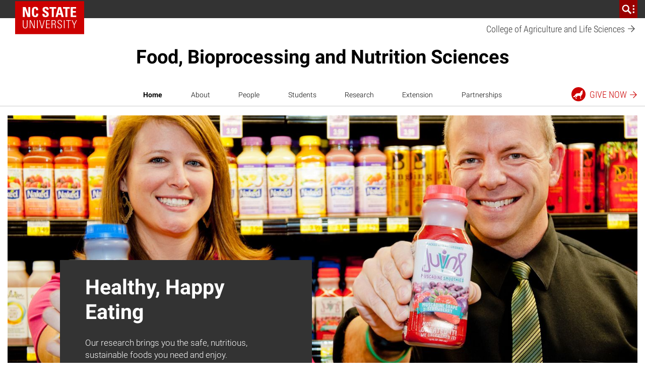

--- FILE ---
content_type: text/html; charset=UTF-8
request_url: https://cals.ncsu.edu/food-bioprocessing-and-nutrition-sciences/
body_size: 26049
content:
<!DOCTYPE html>
<html lang="en-US">
    <head>
    <meta charset="UTF-8">
    <meta http-equiv="x-ua-compatible" content="ie=edge">
    <meta name="viewport" content="width=device-width, initial-scale=1, shrink-to-fit=no">
    <title>Food, Bioprocessing and Nutrition Sciences</title>
<link data-rocket-prefetch href="https://www.googletagmanager.com" rel="dns-prefetch">
<link data-rocket-prefetch href="https://connect.facebook.net" rel="dns-prefetch">
<link data-rocket-prefetch href="https://sc-static.net" rel="dns-prefetch">
<link data-rocket-prefetch href="https://snap.licdn.com" rel="dns-prefetch">
<link data-rocket-prefetch href="https://script.crazyegg.com" rel="dns-prefetch">
<link data-rocket-prefetch href="https://www.google-analytics.com" rel="dns-prefetch">
<link data-rocket-prefetch href="https://fonts.gstatic.com" rel="dns-prefetch">
<link data-rocket-prefetch href="https://cdn.ncsu.edu" rel="dns-prefetch">
<link data-rocket-prefetch href="https://mx.technolutions.net" rel="dns-prefetch">
<link data-rocket-prefetch href="https://googleads.g.doubleclick.net" rel="dns-prefetch">
<link data-rocket-prefetch href="https://apply.ncsu.edu" rel="dns-prefetch">
<link data-rocket-prefetch href="https://applynds.ncsu.edu" rel="dns-prefetch"><link rel="preload" data-rocket-preload as="image" href="https://cals.ncsu.edu/food-bioprocessing-and-nutrition-sciences/wp-content/uploads/sites/45/2016/06/FBNSlead_060716.jpg" fetchpriority="high">
<meta name='robots' content='max-image-preview:large' />
	<style>img:is([sizes="auto" i], [sizes^="auto," i]) { contain-intrinsic-size: 3000px 1500px }</style>
	
<!-- Google Tag Manager for WordPress by gtm4wp.com -->
<script data-cfasync="false" data-pagespeed-no-defer>
	var gtm4wp_datalayer_name = "dataLayer";
	var dataLayer = dataLayer || [];
</script>
<!-- End Google Tag Manager for WordPress by gtm4wp.com --><script>
window._wpemojiSettings = {"baseUrl":"https:\/\/s.w.org\/images\/core\/emoji\/16.0.1\/72x72\/","ext":".png","svgUrl":"https:\/\/s.w.org\/images\/core\/emoji\/16.0.1\/svg\/","svgExt":".svg","source":{"concatemoji":"https:\/\/cals.ncsu.edu\/food-bioprocessing-and-nutrition-sciences\/wp-includes\/js\/wp-emoji-release.min.js?ver=6.8.3"}};
/*! This file is auto-generated */
!function(s,n){var o,i,e;function c(e){try{var t={supportTests:e,timestamp:(new Date).valueOf()};sessionStorage.setItem(o,JSON.stringify(t))}catch(e){}}function p(e,t,n){e.clearRect(0,0,e.canvas.width,e.canvas.height),e.fillText(t,0,0);var t=new Uint32Array(e.getImageData(0,0,e.canvas.width,e.canvas.height).data),a=(e.clearRect(0,0,e.canvas.width,e.canvas.height),e.fillText(n,0,0),new Uint32Array(e.getImageData(0,0,e.canvas.width,e.canvas.height).data));return t.every(function(e,t){return e===a[t]})}function u(e,t){e.clearRect(0,0,e.canvas.width,e.canvas.height),e.fillText(t,0,0);for(var n=e.getImageData(16,16,1,1),a=0;a<n.data.length;a++)if(0!==n.data[a])return!1;return!0}function f(e,t,n,a){switch(t){case"flag":return n(e,"\ud83c\udff3\ufe0f\u200d\u26a7\ufe0f","\ud83c\udff3\ufe0f\u200b\u26a7\ufe0f")?!1:!n(e,"\ud83c\udde8\ud83c\uddf6","\ud83c\udde8\u200b\ud83c\uddf6")&&!n(e,"\ud83c\udff4\udb40\udc67\udb40\udc62\udb40\udc65\udb40\udc6e\udb40\udc67\udb40\udc7f","\ud83c\udff4\u200b\udb40\udc67\u200b\udb40\udc62\u200b\udb40\udc65\u200b\udb40\udc6e\u200b\udb40\udc67\u200b\udb40\udc7f");case"emoji":return!a(e,"\ud83e\udedf")}return!1}function g(e,t,n,a){var r="undefined"!=typeof WorkerGlobalScope&&self instanceof WorkerGlobalScope?new OffscreenCanvas(300,150):s.createElement("canvas"),o=r.getContext("2d",{willReadFrequently:!0}),i=(o.textBaseline="top",o.font="600 32px Arial",{});return e.forEach(function(e){i[e]=t(o,e,n,a)}),i}function t(e){var t=s.createElement("script");t.src=e,t.defer=!0,s.head.appendChild(t)}"undefined"!=typeof Promise&&(o="wpEmojiSettingsSupports",i=["flag","emoji"],n.supports={everything:!0,everythingExceptFlag:!0},e=new Promise(function(e){s.addEventListener("DOMContentLoaded",e,{once:!0})}),new Promise(function(t){var n=function(){try{var e=JSON.parse(sessionStorage.getItem(o));if("object"==typeof e&&"number"==typeof e.timestamp&&(new Date).valueOf()<e.timestamp+604800&&"object"==typeof e.supportTests)return e.supportTests}catch(e){}return null}();if(!n){if("undefined"!=typeof Worker&&"undefined"!=typeof OffscreenCanvas&&"undefined"!=typeof URL&&URL.createObjectURL&&"undefined"!=typeof Blob)try{var e="postMessage("+g.toString()+"("+[JSON.stringify(i),f.toString(),p.toString(),u.toString()].join(",")+"));",a=new Blob([e],{type:"text/javascript"}),r=new Worker(URL.createObjectURL(a),{name:"wpTestEmojiSupports"});return void(r.onmessage=function(e){c(n=e.data),r.terminate(),t(n)})}catch(e){}c(n=g(i,f,p,u))}t(n)}).then(function(e){for(var t in e)n.supports[t]=e[t],n.supports.everything=n.supports.everything&&n.supports[t],"flag"!==t&&(n.supports.everythingExceptFlag=n.supports.everythingExceptFlag&&n.supports[t]);n.supports.everythingExceptFlag=n.supports.everythingExceptFlag&&!n.supports.flag,n.DOMReady=!1,n.readyCallback=function(){n.DOMReady=!0}}).then(function(){return e}).then(function(){var e;n.supports.everything||(n.readyCallback(),(e=n.source||{}).concatemoji?t(e.concatemoji):e.wpemoji&&e.twemoji&&(t(e.twemoji),t(e.wpemoji)))}))}((window,document),window._wpemojiSettings);
</script>
<link rel='stylesheet' id='tribe-events-pro-mini-calendar-block-styles-css' href='https://cals.ncsu.edu/food-bioprocessing-and-nutrition-sciences/wp-content/plugins/events-calendar-pro/build/css/tribe-events-pro-mini-calendar-block.css?ver=7.7.11' media='all' />
<link rel='stylesheet' id='sbi_styles-css' href='https://cals.ncsu.edu/food-bioprocessing-and-nutrition-sciences/wp-content/plugins/instagram-feed-pro/css/sbi-styles.min.css?ver=6.9.0' media='all' />
<style id='wp-emoji-styles-inline-css'>

	img.wp-smiley, img.emoji {
		display: inline !important;
		border: none !important;
		box-shadow: none !important;
		height: 1em !important;
		width: 1em !important;
		margin: 0 0.07em !important;
		vertical-align: -0.1em !important;
		background: none !important;
		padding: 0 !important;
	}
</style>
<style id='classic-theme-styles-inline-css'>
/*! This file is auto-generated */
.wp-block-button__link{color:#fff;background-color:#32373c;border-radius:9999px;box-shadow:none;text-decoration:none;padding:calc(.667em + 2px) calc(1.333em + 2px);font-size:1.125em}.wp-block-file__button{background:#32373c;color:#fff;text-decoration:none}
</style>
<style id='global-styles-inline-css'>
:root{--wp--preset--aspect-ratio--square: 1;--wp--preset--aspect-ratio--4-3: 4/3;--wp--preset--aspect-ratio--3-4: 3/4;--wp--preset--aspect-ratio--3-2: 3/2;--wp--preset--aspect-ratio--2-3: 2/3;--wp--preset--aspect-ratio--16-9: 16/9;--wp--preset--aspect-ratio--9-16: 9/16;--wp--preset--color--black: #000000;--wp--preset--color--cyan-bluish-gray: #abb8c3;--wp--preset--color--white: #ffffff;--wp--preset--color--pale-pink: #f78da7;--wp--preset--color--vivid-red: #cf2e2e;--wp--preset--color--luminous-vivid-orange: #ff6900;--wp--preset--color--luminous-vivid-amber: #fcb900;--wp--preset--color--light-green-cyan: #7bdcb5;--wp--preset--color--vivid-green-cyan: #00d084;--wp--preset--color--pale-cyan-blue: #8ed1fc;--wp--preset--color--vivid-cyan-blue: #0693e3;--wp--preset--color--vivid-purple: #9b51e0;--wp--preset--color--red-400: #CC0000;--wp--preset--color--reynolds-400: #990000;--wp--preset--color--orange-400: #d14905;--wp--preset--color--green-400: #6f7d1c;--wp--preset--color--aqua-400: #008473;--wp--preset--color--blue-400: #427e93;--wp--preset--color--indigo-400: #4156a1;--wp--preset--color--gray-600: #666666;--wp--preset--color--gray-800: #333333;--wp--preset--gradient--vivid-cyan-blue-to-vivid-purple: linear-gradient(135deg,rgba(6,147,227,1) 0%,rgb(155,81,224) 100%);--wp--preset--gradient--light-green-cyan-to-vivid-green-cyan: linear-gradient(135deg,rgb(122,220,180) 0%,rgb(0,208,130) 100%);--wp--preset--gradient--luminous-vivid-amber-to-luminous-vivid-orange: linear-gradient(135deg,rgba(252,185,0,1) 0%,rgba(255,105,0,1) 100%);--wp--preset--gradient--luminous-vivid-orange-to-vivid-red: linear-gradient(135deg,rgba(255,105,0,1) 0%,rgb(207,46,46) 100%);--wp--preset--gradient--very-light-gray-to-cyan-bluish-gray: linear-gradient(135deg,rgb(238,238,238) 0%,rgb(169,184,195) 100%);--wp--preset--gradient--cool-to-warm-spectrum: linear-gradient(135deg,rgb(74,234,220) 0%,rgb(151,120,209) 20%,rgb(207,42,186) 40%,rgb(238,44,130) 60%,rgb(251,105,98) 80%,rgb(254,248,76) 100%);--wp--preset--gradient--blush-light-purple: linear-gradient(135deg,rgb(255,206,236) 0%,rgb(152,150,240) 100%);--wp--preset--gradient--blush-bordeaux: linear-gradient(135deg,rgb(254,205,165) 0%,rgb(254,45,45) 50%,rgb(107,0,62) 100%);--wp--preset--gradient--luminous-dusk: linear-gradient(135deg,rgb(255,203,112) 0%,rgb(199,81,192) 50%,rgb(65,88,208) 100%);--wp--preset--gradient--pale-ocean: linear-gradient(135deg,rgb(255,245,203) 0%,rgb(182,227,212) 50%,rgb(51,167,181) 100%);--wp--preset--gradient--electric-grass: linear-gradient(135deg,rgb(202,248,128) 0%,rgb(113,206,126) 100%);--wp--preset--gradient--midnight: linear-gradient(135deg,rgb(2,3,129) 0%,rgb(40,116,252) 100%);--wp--preset--font-size--small: 13px;--wp--preset--font-size--medium: 20px;--wp--preset--font-size--large: 36px;--wp--preset--font-size--x-large: 42px;--wp--preset--font-size--normal: 16px;--wp--preset--spacing--20: 0.44rem;--wp--preset--spacing--30: 0.67rem;--wp--preset--spacing--40: 1rem;--wp--preset--spacing--50: 1.5rem;--wp--preset--spacing--60: 2.25rem;--wp--preset--spacing--70: 3.38rem;--wp--preset--spacing--80: 5.06rem;--wp--preset--shadow--natural: 6px 6px 9px rgba(0, 0, 0, 0.2);--wp--preset--shadow--deep: 12px 12px 50px rgba(0, 0, 0, 0.4);--wp--preset--shadow--sharp: 6px 6px 0px rgba(0, 0, 0, 0.2);--wp--preset--shadow--outlined: 6px 6px 0px -3px rgba(255, 255, 255, 1), 6px 6px rgba(0, 0, 0, 1);--wp--preset--shadow--crisp: 6px 6px 0px rgba(0, 0, 0, 1);}:where(.is-layout-flex){gap: 0.5em;}:where(.is-layout-grid){gap: 0.5em;}body .is-layout-flex{display: flex;}.is-layout-flex{flex-wrap: wrap;align-items: center;}.is-layout-flex > :is(*, div){margin: 0;}body .is-layout-grid{display: grid;}.is-layout-grid > :is(*, div){margin: 0;}:where(.wp-block-columns.is-layout-flex){gap: 2em;}:where(.wp-block-columns.is-layout-grid){gap: 2em;}:where(.wp-block-post-template.is-layout-flex){gap: 1.25em;}:where(.wp-block-post-template.is-layout-grid){gap: 1.25em;}.has-black-color{color: var(--wp--preset--color--black) !important;}.has-cyan-bluish-gray-color{color: var(--wp--preset--color--cyan-bluish-gray) !important;}.has-white-color{color: var(--wp--preset--color--white) !important;}.has-pale-pink-color{color: var(--wp--preset--color--pale-pink) !important;}.has-vivid-red-color{color: var(--wp--preset--color--vivid-red) !important;}.has-luminous-vivid-orange-color{color: var(--wp--preset--color--luminous-vivid-orange) !important;}.has-luminous-vivid-amber-color{color: var(--wp--preset--color--luminous-vivid-amber) !important;}.has-light-green-cyan-color{color: var(--wp--preset--color--light-green-cyan) !important;}.has-vivid-green-cyan-color{color: var(--wp--preset--color--vivid-green-cyan) !important;}.has-pale-cyan-blue-color{color: var(--wp--preset--color--pale-cyan-blue) !important;}.has-vivid-cyan-blue-color{color: var(--wp--preset--color--vivid-cyan-blue) !important;}.has-vivid-purple-color{color: var(--wp--preset--color--vivid-purple) !important;}.has-black-background-color{background-color: var(--wp--preset--color--black) !important;}.has-cyan-bluish-gray-background-color{background-color: var(--wp--preset--color--cyan-bluish-gray) !important;}.has-white-background-color{background-color: var(--wp--preset--color--white) !important;}.has-pale-pink-background-color{background-color: var(--wp--preset--color--pale-pink) !important;}.has-vivid-red-background-color{background-color: var(--wp--preset--color--vivid-red) !important;}.has-luminous-vivid-orange-background-color{background-color: var(--wp--preset--color--luminous-vivid-orange) !important;}.has-luminous-vivid-amber-background-color{background-color: var(--wp--preset--color--luminous-vivid-amber) !important;}.has-light-green-cyan-background-color{background-color: var(--wp--preset--color--light-green-cyan) !important;}.has-vivid-green-cyan-background-color{background-color: var(--wp--preset--color--vivid-green-cyan) !important;}.has-pale-cyan-blue-background-color{background-color: var(--wp--preset--color--pale-cyan-blue) !important;}.has-vivid-cyan-blue-background-color{background-color: var(--wp--preset--color--vivid-cyan-blue) !important;}.has-vivid-purple-background-color{background-color: var(--wp--preset--color--vivid-purple) !important;}.has-black-border-color{border-color: var(--wp--preset--color--black) !important;}.has-cyan-bluish-gray-border-color{border-color: var(--wp--preset--color--cyan-bluish-gray) !important;}.has-white-border-color{border-color: var(--wp--preset--color--white) !important;}.has-pale-pink-border-color{border-color: var(--wp--preset--color--pale-pink) !important;}.has-vivid-red-border-color{border-color: var(--wp--preset--color--vivid-red) !important;}.has-luminous-vivid-orange-border-color{border-color: var(--wp--preset--color--luminous-vivid-orange) !important;}.has-luminous-vivid-amber-border-color{border-color: var(--wp--preset--color--luminous-vivid-amber) !important;}.has-light-green-cyan-border-color{border-color: var(--wp--preset--color--light-green-cyan) !important;}.has-vivid-green-cyan-border-color{border-color: var(--wp--preset--color--vivid-green-cyan) !important;}.has-pale-cyan-blue-border-color{border-color: var(--wp--preset--color--pale-cyan-blue) !important;}.has-vivid-cyan-blue-border-color{border-color: var(--wp--preset--color--vivid-cyan-blue) !important;}.has-vivid-purple-border-color{border-color: var(--wp--preset--color--vivid-purple) !important;}.has-vivid-cyan-blue-to-vivid-purple-gradient-background{background: var(--wp--preset--gradient--vivid-cyan-blue-to-vivid-purple) !important;}.has-light-green-cyan-to-vivid-green-cyan-gradient-background{background: var(--wp--preset--gradient--light-green-cyan-to-vivid-green-cyan) !important;}.has-luminous-vivid-amber-to-luminous-vivid-orange-gradient-background{background: var(--wp--preset--gradient--luminous-vivid-amber-to-luminous-vivid-orange) !important;}.has-luminous-vivid-orange-to-vivid-red-gradient-background{background: var(--wp--preset--gradient--luminous-vivid-orange-to-vivid-red) !important;}.has-very-light-gray-to-cyan-bluish-gray-gradient-background{background: var(--wp--preset--gradient--very-light-gray-to-cyan-bluish-gray) !important;}.has-cool-to-warm-spectrum-gradient-background{background: var(--wp--preset--gradient--cool-to-warm-spectrum) !important;}.has-blush-light-purple-gradient-background{background: var(--wp--preset--gradient--blush-light-purple) !important;}.has-blush-bordeaux-gradient-background{background: var(--wp--preset--gradient--blush-bordeaux) !important;}.has-luminous-dusk-gradient-background{background: var(--wp--preset--gradient--luminous-dusk) !important;}.has-pale-ocean-gradient-background{background: var(--wp--preset--gradient--pale-ocean) !important;}.has-electric-grass-gradient-background{background: var(--wp--preset--gradient--electric-grass) !important;}.has-midnight-gradient-background{background: var(--wp--preset--gradient--midnight) !important;}.has-small-font-size{font-size: var(--wp--preset--font-size--small) !important;}.has-medium-font-size{font-size: var(--wp--preset--font-size--medium) !important;}.has-large-font-size{font-size: var(--wp--preset--font-size--large) !important;}.has-x-large-font-size{font-size: var(--wp--preset--font-size--x-large) !important;}
:where(.wp-block-post-template.is-layout-flex){gap: 1.25em;}:where(.wp-block-post-template.is-layout-grid){gap: 1.25em;}
:where(.wp-block-columns.is-layout-flex){gap: 2em;}:where(.wp-block-columns.is-layout-grid){gap: 2em;}
:root :where(.wp-block-pullquote){font-size: 1.5em;line-height: 1.6;}
</style>
<link rel='stylesheet' id='ncstate_cals_shortcodes_styles-css' href='https://cals.ncsu.edu/food-bioprocessing-and-nutrition-sciences/wp-content/plugins/ncstate-cals-shortcodes/css/ncstate-cals-shortcodes-styles.min.css?ver=1.0.01' media='all' />
<link rel='stylesheet' id='ncst/main.css-css' href='https://cals.ncsu.edu/food-bioprocessing-and-nutrition-sciences/wp-content/themes/ncstate-theme/dist/styles/mainStyle.css?ver=0effb3f8d1b3745f755d' media='all' />
<link rel='stylesheet' id='ncst/ncstate-people/ncstThemeSupport.css-css' href='https://cals.ncsu.edu/food-bioprocessing-and-nutrition-sciences/wp-content/plugins/ncstate-people/src/NCStateThemeSupport/dist/styles/ncstThemeSupport.css?ver=6.8.3' media='all' />
<style id='ncst/ncstate-people/ncstThemeSupport.css-inline-css'>

				:root {
					--brand-primary: #CC0000;
					--brand-primary-dark: #990000;
					--brand-primary-extra-dark: #5e0000;
					--brand-secondary: #990000;
					--brand-tertiary1: #d14905;
					--brand-tertiary2: #6F7D1C;
					--brand-tertiary3: #008473;
					--brand-tertiary4: #427e93;
					--brand-tertiary5: #4156a1;
					--brand-primary-active: #990000;
					--brand-secondary-active: #3e0000;
					--brand-tertiary1-active: #910e01;
					--brand-tertiary2-active: #2f3a03;
					--brand-tertiary3-active: #00444c;
					--brand-tertiary4-active: #12394d;
					--brand-tertiary5-active: #192668;
					--white: #FFFFFF;
					--black: #000000;
					--blue: #427e93;
					--green: #6F7D1C;
					--red: #CC0000;
					--very-light-gray: #f2f2f2;
					--light-gray: #CCCCCC;
					--mid-gray: #666666;
					--dark-gray: #333333;
				}
			
</style>
<link rel='stylesheet' id='ncstate-campaign-sticker-css' href='https://cals.ncsu.edu/food-bioprocessing-and-nutrition-sciences/wp-content/plugins/ncstate-campaign-sticker/style.css?ver=1' media='all' />
<link rel='stylesheet' id='gravityFormsStyling-css' href='https://cals.ncsu.edu/food-bioprocessing-and-nutrition-sciences/wp-content/themes/ncstate-theme/app/ThirdPartySupport/dist/styles/gravityForms.css' media='all' />
<link rel='stylesheet' id='tec-variables-skeleton-css' href='https://cals.ncsu.edu/food-bioprocessing-and-nutrition-sciences/wp-content/plugins/the-events-calendar/common/build/css/variables-skeleton.css?ver=6.10.1' media='all' />
<link rel='stylesheet' id='tec-variables-full-css' href='https://cals.ncsu.edu/food-bioprocessing-and-nutrition-sciences/wp-content/plugins/the-events-calendar/common/build/css/variables-full.css?ver=6.10.1' media='all' />
<link rel='stylesheet' id='tribe-common-skeleton-style-css' href='https://cals.ncsu.edu/food-bioprocessing-and-nutrition-sciences/wp-content/plugins/the-events-calendar/common/build/css/common-skeleton.css?ver=6.10.1' media='all' />
<link rel='stylesheet' id='tribe-common-full-style-css' href='https://cals.ncsu.edu/food-bioprocessing-and-nutrition-sciences/wp-content/plugins/the-events-calendar/common/build/css/common-full.css?ver=6.10.1' media='all' />
<link rel='stylesheet' id='tribe-events-views-v2-bootstrap-datepicker-styles-css' href='https://cals.ncsu.edu/food-bioprocessing-and-nutrition-sciences/wp-content/plugins/the-events-calendar/vendor/bootstrap-datepicker/css/bootstrap-datepicker.standalone.min.css?ver=6.15.13.1' media='all' />
<link rel='stylesheet' id='tribe-tooltipster-css-css' href='https://cals.ncsu.edu/food-bioprocessing-and-nutrition-sciences/wp-content/plugins/the-events-calendar/common/vendor/tooltipster/tooltipster.bundle.min.css?ver=6.10.1' media='all' />
<link rel='stylesheet' id='tribe-events-views-v2-skeleton-css' href='https://cals.ncsu.edu/food-bioprocessing-and-nutrition-sciences/wp-content/plugins/the-events-calendar/build/css/views-skeleton.css?ver=6.15.13.1' media='all' />
<link rel='stylesheet' id='tribe-events-views-v2-full-css' href='https://cals.ncsu.edu/food-bioprocessing-and-nutrition-sciences/wp-content/plugins/the-events-calendar/build/css/views-full.css?ver=6.15.13.1' media='all' />
<link rel='stylesheet' id='ncst-tec-styles-css' href='https://cals.ncsu.edu/food-bioprocessing-and-nutrition-sciences/wp-content/themes/ncstate-theme/app/ThirdPartySupport/dist/styles/ncst-tec.css' media='all' />
<link rel='stylesheet' id='ncst/blocks.css-css' href='https://cals.ncsu.edu/food-bioprocessing-and-nutrition-sciences/wp-content/themes/ncstate-theme/dist/styles/blocks.css?ver=a94c9e34d98764cd32aa' media='all' />
<link rel='stylesheet' id='ncst/stories/main.css-css' href='https://cals.ncsu.edu/food-bioprocessing-and-nutrition-sciences/wp-content/plugins/ncstate-stories/dist/styles/mainStyle.css?ver=ef5e37c44a9d7bde2d7f' media='all' />
<link rel='stylesheet' id='ncst/stories/blocks.css-css' href='https://cals.ncsu.edu/food-bioprocessing-and-nutrition-sciences/wp-content/plugins/ncstate-stories/dist/styles/blocks.css?ver=1418034ed1c7e5a3290c' media='all' />
<link rel='stylesheet' id='ncst/enhanced-news/main.css-css' href='https://cals.ncsu.edu/food-bioprocessing-and-nutrition-sciences/wp-content/plugins/enhanced-news-add-on/dist/styles/mainStyle.css?ver=06ffe8256db86b69d47c' media='all' />
<link rel='stylesheet' id='ncst/enhanced-news/blocks.css-css' href='https://cals.ncsu.edu/food-bioprocessing-and-nutrition-sciences/wp-content/plugins/enhanced-news-add-on/dist/styles/blocks.css?ver=5238fc21db974730b8cf' media='all' />
<link rel='stylesheet' id='ncst/pages/main.css-css' href='https://cals.ncsu.edu/food-bioprocessing-and-nutrition-sciences/wp-content/plugins/ncstate-pages/dist/styles/mainStyle.css?ver=f157b6fb22451ce711d5' media='all' />
<link rel='stylesheet' id='ncst/pages/blocks.css-css' href='https://cals.ncsu.edu/food-bioprocessing-and-nutrition-sciences/wp-content/plugins/ncstate-pages/dist/styles/blocks.css?ver=6770ca76188609b1b9d5' media='all' />
<link rel='stylesheet' id='ncst/ncstate-people/ncstate-theme-v3/ncstThemeSupport.css-css' href='https://cals.ncsu.edu/food-bioprocessing-and-nutrition-sciences/wp-content/plugins/ncstate-people/src/NCStateThemeSupport/ncstate-theme-v3/ncstThemeSupport.css?ver=6.8.3' media='all' />
<link rel='stylesheet' id='ncst/ncstate-people/ncstate-theme-v3/blocks.css-css' href='https://cals.ncsu.edu/food-bioprocessing-and-nutrition-sciences/wp-content/plugins/ncstate-people/src/NCStateThemeSupport/ncstate-theme-v3/blocks.css?ver=6.8.3' media='all' />
<link rel='stylesheet' id='ncst/components.css-css' href='https://cals.ncsu.edu/food-bioprocessing-and-nutrition-sciences/wp-content/themes/ncstate-theme/dist/styles/components.css?ver=3ce9a8ec990e5792f5ae' media='all' />
<link rel='stylesheet' id='ncst/print.css-css' href='https://cals.ncsu.edu/food-bioprocessing-and-nutrition-sciences/wp-content/themes/ncstate-theme/dist/styles/print.css?ver=cb769ba27ae7f085ff9b' media='print' />
<script src="https://cals.ncsu.edu/food-bioprocessing-and-nutrition-sciences/wp-includes/js/jquery/jquery.min.js?ver=3.7.1" id="jquery-core-js"></script>
<script src="https://cals.ncsu.edu/food-bioprocessing-and-nutrition-sciences/wp-includes/js/jquery/jquery-migrate.min.js?ver=3.4.1" id="jquery-migrate-js"></script>
<link rel="https://api.w.org/" href="https://cals.ncsu.edu/food-bioprocessing-and-nutrition-sciences/wp-json/" /><link rel="alternate" title="JSON" type="application/json" href="https://cals.ncsu.edu/food-bioprocessing-and-nutrition-sciences/wp-json/wp/v2/pages/121" /><link rel="EditURI" type="application/rsd+xml" title="RSD" href="https://cals.ncsu.edu/food-bioprocessing-and-nutrition-sciences/xmlrpc.php?rsd" />
<meta name="generator" content="WordPress 6.8.3" />
<link rel="canonical" href="https://cals.ncsu.edu/food-bioprocessing-and-nutrition-sciences/" />
<link rel='shortlink' href='https://cals.ncsu.edu/food-bioprocessing-and-nutrition-sciences/' />
<link rel="alternate" title="oEmbed (JSON)" type="application/json+oembed" href="https://cals.ncsu.edu/food-bioprocessing-and-nutrition-sciences/wp-json/oembed/1.0/embed?url=https%3A%2F%2Fcals.ncsu.edu%2Ffood-bioprocessing-and-nutrition-sciences%2F" />
<link rel="alternate" title="oEmbed (XML)" type="text/xml+oembed" href="https://cals.ncsu.edu/food-bioprocessing-and-nutrition-sciences/wp-json/oembed/1.0/embed?url=https%3A%2F%2Fcals.ncsu.edu%2Ffood-bioprocessing-and-nutrition-sciences%2F&#038;format=xml" />
<meta name="tec-api-version" content="v1"><meta name="tec-api-origin" content="https://cals.ncsu.edu/food-bioprocessing-and-nutrition-sciences"><link rel="alternate" href="https://cals.ncsu.edu/food-bioprocessing-and-nutrition-sciences/wp-json/tribe/events/v1/" />
<!-- Google Tag Manager for WordPress by gtm4wp.com -->
<!-- GTM Container placement set to manual -->
<script data-cfasync="false" data-pagespeed-no-defer>
	var dataLayer_content = {"pagePostType":"frontpage","pagePostType2":"single-page"};
	dataLayer.push( dataLayer_content );
</script>
<script data-cfasync="false" data-pagespeed-no-defer>
(function(w,d,s,l,i){w[l]=w[l]||[];w[l].push({'gtm.start':
new Date().getTime(),event:'gtm.js'});var f=d.getElementsByTagName(s)[0],
j=d.createElement(s),dl=l!='dataLayer'?'&l='+l:'';j.async=true;j.src=
'//www.googletagmanager.com/gtm.js?id='+i+dl;f.parentNode.insertBefore(j,f);
})(window,document,'script','dataLayer','GTM-W7TRV2F');
</script>
<!-- End Google Tag Manager for WordPress by gtm4wp.com --><link rel="dns-prefetch" href="https://cdn.ncsu.edu" />
<link rel="preconnect" href="https://fonts.googleapis.com">
<link rel="preconnect" href="https://fonts.gstatic.com" crossorigin>
<!-- Prefetch all Univers font weights -->
<link rel="preload" href="https://fonts.gstatic.com/s/robotoslab/v16/BngMUXZYTXPIvIBgJJSb6ufN5qWr4xCC.woff2" as="font" type="font/woff2" crossorigin />
<link rel="preload" href="https://fonts.gstatic.com/s/roboto/v29/KFOlCnqEu92Fr1MmSU5fBBc4AMP6lQ.woff2" as="font" type="font/woff2" crossorigin />
<link rel="preload" href="https://fonts.gstatic.com/s/robotocondensed/v19/ieVg2ZhZI2eCN5jzbjEETS9weq8-19eDpCEobdNZUSdy4Q.woff2" as="font" type="font/woff2" crossorigin />
            <link rel="icon" type="image/x-icon" href="https://cdn.ncsu.edu/brand-assets/favicons/favicon.ico" sizes="any">
            <link rel="icon" href="https://cdn.ncsu.edu/brand-assets/favicons/favicon.svg" type="image/svg+xml">
            <link rel="apple-touch-icon" href="https://cdn.ncsu.edu/brand-assets/favicons/apple-touch-icon.png">
            <link rel="manifest" href="https://cdn.ncsu.edu/brand-assets/favicons/manifest.webmanifest">
        <!-- Search Engine -->
<meta name="name" content="Food, Bioprocessing and Nutrition Sciences">
<meta name="description" content="Food, Bioprocessing and Nutrition Sciences">
<!-- Open Graph general (Facebook, Pinterest & Google+) -->
<meta property="og:title" content="Food, Bioprocessing and Nutrition Sciences">
<meta property="og:type" content="website">
<meta property="og:url" content="https://cals.ncsu.edu/food-bioprocessing-and-nutrition-sciences/">


<meta property="og:description" content="Food, Bioprocessing and Nutrition Sciences">
<meta property="og:site_name" content="Food, Bioprocessing and Nutrition Sciences">

<!-- if post type is 'article', append additional meta fields -->
<!-- Twitter -->
<meta name="twitter:card" content="summary">
<meta name="twitter:title" content="Food, Bioprocessing and Nutrition Sciences">
<meta name="twitter:description" content="Food, Bioprocessing and Nutrition Sciences">
<meta name="twitter:site" content="">
<link rel="icon" href="https://cdn.ncsu.edu/brand-assets/favicons/favicon.ico" sizes="32x32" />
<link rel="icon" href="https://cdn.ncsu.edu/brand-assets/favicons/favicon.ico" sizes="192x192" />
<link rel="apple-touch-icon" href="https://cdn.ncsu.edu/brand-assets/favicons/favicon.ico" />
<meta name="msapplication-TileImage" content="https://cdn.ncsu.edu/brand-assets/favicons/favicon.ico" />
		<style id="wp-custom-css">
			

.ncstc-wide-button a.btn.ncst-component__button-link {
    max-width:none;
}
.ncstc-gray10-bg {
    background: #f2f2f2;
}
.ncstc-gray10-bg.ncst-featured-content {
    padding-top:39px;
}
.ncstc-gray90-featureimg-bg .content-card__image-container {
    background: #333;
}

.ncstc-a-teaser-list p {
    padding-left: .889em;
    list-style: none;
    margin: .2888em 0;
    padding-left: 2.5rem;
}
.ncstc-a-teaser-list p  a:before {
    content: " ";
    font-size: .889em;
    padding-right: 1.25em;
    margin-left: -1.25em;
    background-repeat: no-repeat;
    background-size: 1em 1em;
    background-position: -.25em .1em;
}
.ncst-featured-content .ncstc-a-teaser-list p  a:before {
    background-image: url("data:image/svg+xml;charset=utf8,%3Csvg xmlns='http://www.w3.org/2000/svg' viewBox='0 0 512 512'%3E%3Cpath d='M327.38,207.75,183.63,64l-47.26,48.25L279.14,256,136.37,399.75,183.63,448l192-192Z' fill='%23c00'/%3E%3C/svg%3E")    
}
.wp-block-ncst-mini-story  .ncstc-a-teaser-list p  a:before {
    background-image: url("data:image/svg+xml;charset=utf8,%3Csvg xmlns='http://www.w3.org/2000/svg' viewBox='0 0 512 512'%3E%3Cpath d='M327.38,207.75,183.63,64l-47.26,48.25L279.14,256,136.37,399.75,183.63,448l192-192Z' fill='%23fff'/%3E%3C/svg%3E")    
}
.ncst-featured-content .ncstc-a-teaser-list span.arrow-indicator {
    display: none;
}

ul.ncstc-3-col-list {
    column-count: 1;
    column-gap: 40px;
    break-inside: avoid;
    word-break:break-word;
}
@media (min-width: 576px){
    ul.ncstc-3-col-list {
        column-count: 2;
    }
}
@media (min-width: 1000px){
    ul.ncstc-3-col-list {
        column-count: 3;
    }
}

ul.ncstc-2-col-list {
    column-count: 1;
    column-gap: 40px;
    break-inside: avoid;
    word-break:break-word;
}
@media (min-width: 576px){
    ul.ncstc-2-col-list {
        column-count: 2;
    }
}

.ncstc-wide-button a.btn.ncst-component__button-link {
    max-width:none;
}
.ncstc-wide-button a.btn.ncst-block__button-link {
    max-width:none;
}


.ncstc-giving-form{
    color:white;
    margin-top:0;
    margin-bottom:0 !important;
}
h2.ncstc-giving-form, h3.ncstc-giving-form, h4.ncstc-giving-form{
    padding:2rem 2rem 0 2rem !important;
    font-size: 1.75rem;
}
p.ncstc-giving-form{
    padding:1rem 2rem !important;
    color: #fff;
    font-size: 1rem;
    line-height: 1.4;
}

div.ncstc-giving-form a.btn{
    margin:0 !important;
    padding:0;
}
.ncstc-giving-form .wp-block-ncst-button .btn.ncst-block__button-link{
    margin:10px;
}
div.ncstc-giving-form {
    padding: 1rem 2rem !important;
    margin-bottom: 2rem !important;
}

.ncstc-giving-form{
    background-color:#6f7d1c;
}
.ncstc-giving-form .wp-block-ncst-button .btn.ncst-block__button-link{
    background-color:white;
    color: #6f7d1c;
}
.ncstc-giving-form-reynolds{
    background-color:#900;
}
.ncstc-giving-form-reynolds .wp-block-ncst-button .btn.ncst-block__button-link{
    color: #900;
}
.ncstc-giving-form-orange{
    background-color:#d14905;
}
.ncstc-giving-form-orange .wp-block-ncst-button .btn.ncst-block__button-link{
    color: #d14905;
}
.ncstc-giving-form-aqua{
    background-color:#008473;
}
.ncstc-giving-form-aqua .wp-block-ncst-button .btn.ncst-block__button-link{
    color: #008473;
}
.ncstc-giving-form-blue{
    background-color:#427e93;
}
.ncstc-giving-form-blue .wp-block-ncst-button .btn.ncst-block__button-link{
    color: #427e93;
}
.ncstc-giving-form-indigo{
    background-color:#4156a1;
}
.ncstc-giving-form-indigo .wp-block-ncst-button .btn.ncst-block__button-link{
    color: #4156a1;
}
		</style>
		<noscript><style id="rocket-lazyload-nojs-css">.rll-youtube-player, [data-lazy-src]{display:none !important;}</style></noscript><meta name="generator" content="WP Rocket 3.20.3" data-wpr-features="wpr_lazyload_iframes wpr_preconnect_external_domains wpr_oci" /></head>
    <body class="home wp-singular page-template page-template-homepage homepage page page-id-121 wp-embed-responsive wp-theme-ncstate-theme tribe-no-js page-template-nc-state-theme app-data index-data singular-data page-data page-121-data page-food-bioprocessing-and-nutrition-sciences-data homepage-data front-page-data">
        
<!-- GTM Container placement set to manual -->
<!-- Google Tag Manager (noscript) -->
				<noscript><iframe src="https://www.googletagmanager.com/ns.html?id=GTM-W7TRV2F" height="0" width="0" style="display:none;visibility:hidden" aria-hidden="true"></iframe></noscript>
<!-- End Google Tag Manager (noscript) -->
<!-- GTM Container placement set to manual -->
<!-- Google Tag Manager (noscript) --><a class="sr-only" href="#main-content">Skip to main content</a>
          <div id="ncstate-utility-bar"
              data-prop-show-brick="1"
              data-prop-cse-id=""
              data-prop-wolf-alert="1"
              data-prop-low-priority="0"></div>
              <script src="https://cdn.ncsu.edu/brand-assets/utility-bar/v3/ncstate-utility-bar.js"></script>
			<!-- Global site tag (gtag.js) - Google Analytics -->
			<script async src="https://www.googletagmanager.com/gtag/js?id=G-3BCCQK39HR"></script>
			<script>
			  window.dataLayer = window.dataLayer || [];
			  function gtag(){dataLayer.push(arguments);}
			  gtag("js", new Date());

			  gtag("config", "G-3BCCQK39HR");
			</script>
			            <div  class="wolficon-sprites" style="display:none">
                <svg xmlns="http://www.w3.org/2000/svg" xmlns:xlink="http://www.w3.org/1999/xlink"><symbol viewBox="0 0 512 512" id="wolficon-360" xmlns="http://www.w3.org/2000/svg"><path d="M101.34 150.11A169.23 169.23 0 01232 87.89a166.12 166.12 0 01129.78 62.22H392a193.89 193.89 0 00-160.88-86.22c-64 0-124.44 32.89-160 86.22zm260.44 211.78a169.23 169.23 0 01-130.67 62.22 166.12 166.12 0 01-129.78-62.22H71.12A193.89 193.89 0 00232 448.11c64 0 124.44-32.89 160-86.22zM64.89 292.56c0 5.33.89 22.22 21.33 22.22 13.33 0 21.33-9.78 21.33-23.11 0-24-24-24-40.89-24v-27.56c16-.89 40.89-1.78 40.89-24.89 0-13.33-9.78-19.56-20.44-19.56A24.14 24.14 0 0072 201a24.14 24.14 0 00-5.33 15.11H30.23c.89-8 1.47-17.46 9.78-28.44 10.67-13.33 28.44-17.78 46.22-17.78 41.78 0 55.11 26.67 55.11 44.44 0 27.56-24 35.56-31.11 37.33 7.11 2.67 13.33 5.33 19.56 10.67 8.89 7.11 13.33 17.78 13.33 29.33 0 27.56-25.78 48.89-59.56 48.89-11.56 0-29.33-2.67-40-11.56-16-11.56-15.11-31.11-15.11-37.33h36.44zm177.78-79.11c-.89-11.56-8.89-16-17.78-16-23.11 0-24 28.44-24 46.22a39.33 39.33 0 0132-13.33c23.11 0 47.11 16 47.11 51.56 0 18.67-4.44 32-16.89 43.56-11.56 9.78-24 15.11-42.67 15.11-56.89 0-56.89-55.11-56.89-74.67 0-32.89 4.44-67.56 27.56-84.44 14.22-10.67 31.11-11.56 37.33-11.56 24.89 0 48.89 13.33 49.78 43.56zm2.67 71.11c0-17.78-9.78-28.44-21.33-28.44-5.33 0-24 3.56-24 29.33 0 20.44 11.56 28.44 23.11 28.44 9.77 0 22.22-6.22 22.22-29.33zm107.55-114.67c23.11 0 36.44 12.44 42.67 22.22 8.89 12.44 15.11 28.44 15.11 59.56 0 38.22-8.89 88.89-58.67 88.89-41.78 0-56.89-40.89-56.89-85.33.01-22.23 4.45-85.34 57.78-85.34zM370.67 217c-.89-4.44-4.44-19.56-17.78-19.56-9.78 0-15.11 9.78-16 14.22-5.33 16.89-5.33 41.78-5.33 46.22 0 28.44 3.56 54.22 22.22 54.22s21.33-32 21.33-54.22c.01-10.66-.88-30.21-4.44-40.88zm80.89-36.44c21.33 0 32 12.44 32 29.33 0 16-10.67 30.22-32 30.22-23.11 0-31.11-16-31.11-30.22 0-17.78 11.55-29.33 31.11-29.33zm0 48c9.78 0 13.33-5.33 13.33-18.67 0-11.56-3.56-18.67-13.33-18.67-11.56 0-13.33 11.56-13.33 19.56 0 11.55 5.33 17.78 13.33 17.78z"/></symbol><symbol viewBox="0 0 512 512" id="wolficon-arrow-down" xmlns="http://www.w3.org/2000/svg"><path d="M448 256l-35.1-34.8-132.29 132.02V63.98h-49.98v288.24L99.1 221.2 64 256l192 192 192-192z"/></symbol><symbol viewBox="0 0 512 512" id="wolficon-arrow-down-bold" xmlns="http://www.w3.org/2000/svg"><path d="M216.66 64v242.36l-97.58-103.87L64 256l192 192 192-192-53.51-53.51-99.15 103.87V64z"/></symbol><symbol viewBox="0 0 512 512" id="wolficon-arrow-down-light" xmlns="http://www.w3.org/2000/svg"><path d="M64 256l23.44-23.19L239.86 387V64h32.28v323l154.21-154.19L448 256 256 448z"/></symbol><symbol viewBox="0 0 512 512" id="wolficon-arrow-left" xmlns="http://www.w3.org/2000/svg"><path d="M256 448l34.79-35.1-132.02-132.29h289.24v-49.98H159.77L290.79 99.1 256 64 64 256l192 192z"/></symbol><symbol viewBox="0 0 512 512" id="wolficon-arrow-left-bold" xmlns="http://www.w3.org/2000/svg"><path d="M448 216.66H205.64l103.87-97.57L256 64 64 256l192 192 53.51-53.51-103.87-99.15H448z"/></symbol><symbol viewBox="0 0 512 512" id="wolficon-arrow-left-light" xmlns="http://www.w3.org/2000/svg"><path d="M256 64l23.19 23.44L125 239.86h323v32.28H125l154.19 154.21L256 448 64 256z"/></symbol><symbol viewBox="0 0 512 512" id="wolficon-arrow-right" xmlns="http://www.w3.org/2000/svg"><path d="M256 64l-34.82 35.1L353.2 231.39H63.96v49.98H352.2L221.18 412.9 256 448l192-192L256 64z"/></symbol><symbol viewBox="0 0 512 512" id="wolficon-arrow-right-bold" xmlns="http://www.w3.org/2000/svg"><path d="M64 295.34h242.36l-103.87 97.58L256 448l192-192L256 64l-53.51 53.51 103.87 99.15H64z"/></symbol><symbol viewBox="0 0 512 512" id="wolficon-arrow-right-light" xmlns="http://www.w3.org/2000/svg"><path d="M256 448l-23.19-23.44L387 272.14H64v-32.28h323L232.81 85.65 256 64l192 192z"/></symbol><symbol viewBox="0 0 512 512" id="wolficon-arrow-to-bottom" xmlns="http://www.w3.org/2000/svg"><path d="M89.74 407.24V448h332.52v-40.76zm278.89-169.47l-29-29-63.28 63.28V64h-40.73v208.09l-63.28-63.29-29 29L256 350.39z"/></symbol><symbol viewBox="0 0 512 512" id="wolficon-arrow-to-top" xmlns="http://www.w3.org/2000/svg"><path d="M422.26 104.76V64H89.74v40.76zM143.37 274.23l29 29 63.28-63.28V448h40.76V239.91l63.28 63.28 29-29L256 161.61z"/></symbol><symbol viewBox="0 0 512 512" id="wolficon-arrow-up" xmlns="http://www.w3.org/2000/svg"><path d="M64 256l35.1 34.78 132.29-132.01V448h49.98V159.77L412.9 290.78 448 256 256 63.99 64 256z"/></symbol><symbol viewBox="0 0 512 512" id="wolficon-arrow-up-bold" xmlns="http://www.w3.org/2000/svg"><path d="M295.34 448V205.64l97.57 103.87L448 256 256 64 64 256l53.51 53.51 99.15-103.87V448z"/></symbol><symbol viewBox="0 0 512 512" id="wolficon-arrow-up-light" xmlns="http://www.w3.org/2000/svg"><path d="M448 256l-23.44 23.19L272.14 125v323h-32.28V125L85.65 279.19 64 256 256 64z"/></symbol><symbol viewBox="0 0 512 512" id="wolficon-calendar" xmlns="http://www.w3.org/2000/svg"><path d="M436.88 448H75.12V106.44H179.2V64h35.37v42.44h81.85V64h36.38v42.44h103.07V448zm-325.39-36.38h289v-268.8h-289zm225.35-51.54h-33.35V248.93a95.73 95.73 0 01-37.39 20.21l-2 1v-31.32h1c8.08-2 16.17-7.07 25.26-14.15s15.16-15.16 18.19-24.25l1-1h27.28zm-110.15 0h-33.34V248.93c-11.12 9.07-23.24 16.16-37.35 20.21l-2 1v-31.32h1c8.08-2 16.17-7.07 25.26-14.15s15.16-15.16 18.19-24.25v-1h27.28v160.66z"/></symbol><symbol viewBox="0 0 512 512" id="wolficon-check" xmlns="http://www.w3.org/2000/svg"><path d="M451.62 64L183.55 332.08 60.38 208.91l-58 56.93L183.55 448l326-326z"/></symbol><symbol viewBox="0 0 512 512" id="wolficon-checkbox" xmlns="http://www.w3.org/2000/svg"><path d="M360.53 407.47H57.6v-304h289.07L388.27 64H17.07v384h384V266.67l-40.53 39.47zM153.6 177.07l-38.4 37.33 134.4 133.33L494.93 102.4 457.6 65.07l-208 208z"/></symbol><symbol viewBox="0 0 512 512" id="wolficon-chevron-double-left-bold" xmlns="http://www.w3.org/2000/svg"><path d="M431.15 448l46-46L330 256l147.11-146-46-46-192 192zm-204.26 0l46-46-147.1-146 147.06-146-46-46-192 192z"/></symbol><symbol viewBox="0 0 512 512" id="wolficon-chevron-double-right-bold" xmlns="http://www.w3.org/2000/svg"><path d="M80.85 64l-46 46L182 256 34.89 402l46 46 192-192zm204.26 0l-46 46 147.1 146-147.06 146 46 46 192-192z"/></symbol><symbol viewBox="0 0 512 512" id="wolficon-chevron-down-bold" xmlns="http://www.w3.org/2000/svg"><path d="M304.25 327.38L448 183.63l-48.25-47.26L256 279.14 112.25 136.37 64 183.63l192 192z"/></symbol><symbol viewBox="0 0 512 512" id="wolficon-chevron-down-light" xmlns="http://www.w3.org/2000/svg"><path d="M64 171.66l23.33-23.33L256 318.65l170.47-170.31L448 171.66l-192 192z"/></symbol><symbol viewBox="0 0 512 512" id="wolficon-chevron-left-bold" xmlns="http://www.w3.org/2000/svg"><path d="M184.62 304.25L328.37 448l47.26-48.25L232.86 256l142.77-143.75L328.37 64l-192 192z"/></symbol><symbol viewBox="0 0 512 512" id="wolficon-chevron-left-light" xmlns="http://www.w3.org/2000/svg"><path d="M340.34 64l23.33 23.33L193.35 256l170.31 170.47L340.34 448l-192-192z"/></symbol><symbol viewBox="0 0 512 512" id="wolficon-chevron-right-bold" xmlns="http://www.w3.org/2000/svg"><path d="M327.38 207.75L183.63 64l-47.26 48.25L279.14 256 136.37 399.75 183.63 448l192-192z"/></symbol><symbol viewBox="0 0 512 512" id="wolficon-chevron-right-light" xmlns="http://www.w3.org/2000/svg"><path d="M171.66 448l-23.33-23.33L318.65 256 148.34 85.53 171.66 64l192 192z"/></symbol><symbol viewBox="0 0 512 512" id="wolficon-chevron-up-bold" xmlns="http://www.w3.org/2000/svg"><path d="M207.75 184.62L64 328.37l48.25 47.26L256 232.86l143.75 142.77L448 328.37l-192-192z"/></symbol><symbol viewBox="0 0 512 512" id="wolficon-chevron-up-light" xmlns="http://www.w3.org/2000/svg"><path d="M448 340.34l-23.33 23.33L256 193.35 85.53 363.66 64 340.34l192-192z"/></symbol><symbol viewBox="0 0 512 512" id="wolficon-envelope" xmlns="http://www.w3.org/2000/svg"><path d="M500.36 64H11.64L256 282.85zM148.59 257.34l-137-122.18V384.9zm214.83 0l137 124.87v-247zM256 352.67l-68.48-60.42L22.38 448h471.27L323.13 293.59z"/></symbol><symbol viewBox="0 0 512 512" id="wolficon-expand" xmlns="http://www.w3.org/2000/svg"><path d="M304 64v48h96v96h48V64zM64 64v144h48v-96h96V64zm48 240H64v144h144v-48h-96zm288 96h-96v48h144V304h-48z"/></symbol><symbol viewBox="0 0 512 512" id="wolficon-facebook" xmlns="http://www.w3.org/2000/svg"><path d="M426.8 64H85.2A21.2 21.2 0 0064 85.2v341.6A21.19 21.19 0 0085.19 448h183.94V299.5h-49.88v-58.12h49.88v-42.75c0-49.6 30.29-76.6 74.54-76.6a422.32 422.32 0 0144.71 2.25v51.82h-30.51c-24.08 0-28.74 11.44-28.74 28.23v37h57.55l-7.5 58.13h-50.05V448h97.67a21.2 21.2 0 0021.2-21.19V85.2A21.2 21.2 0 00426.8 64z"/></symbol><symbol viewBox="0 0 512 512" id="wolficon-flickr" xmlns="http://www.w3.org/2000/svg"><path d="M234.55 256c0 47-38.81 84.77-85.79 84.77a84.77 84.77 0 110-169.53c46.98-.01 85.79 37.76 85.79 84.76zM448 256a84.56 84.56 0 01-84.77 84.77c-47 0-85.79-37.79-85.79-84.77s38.81-84.77 85.79-84.77A84.56 84.56 0 01448 256z"/></symbol><symbol viewBox="0 0 512 512" id="wolficon-folder" xmlns="http://www.w3.org/2000/svg"><path d="M479.53 156.36V64H281.44v41.07l28.82 51.29zm-241.41-19.94H32.47V448h447.06V209.49H279.18z"/></symbol><symbol viewBox="0 0 512 512" id="wolficon-googleplus" xmlns="http://www.w3.org/2000/svg"><path d="M461.47 220.07h-65.12v-65.12a8.86 8.86 0 00-9-9h-18a8.86 8.86 0 00-9 9v65.12H295.3a8.86 8.86 0 00-9 9v18a8.86 8.86 0 009 9h65.12v65.12a8.86 8.86 0 009 9h18a8.86 8.86 0 009-9V256h65.12a8.86 8.86 0 009-9v-18a8.86 8.86 0 00-9.07-8.93zm-217.82 56.14c-13.47-9-25.82-23.58-25.82-28.07 0-7.86 1.12-11.23 19.09-24.7 22.46-18 34.81-41.54 34.81-66.25 0-23.58-6.74-42.67-18-57.26h9c1.12 0 3.37 0 4.49-1.12l25.82-19.09q5.05-3.37 3.37-10.11c-1.12-3.37-4.49-5.61-9-5.61H174a107.79 107.79 0 00-37 6.74c-41.54 13.47-70.74 49.4-70.74 85.33 0 51.65 40.42 89.82 93.19 90.95-1.12 4.49-2.25 7.86-2.25 12.35a40.49 40.49 0 006.74 22.46h-1.12c-50.53 0-96.56 24.7-114.53 61.75-4.49 10.11-6.74 19.09-6.74 29.19a49.66 49.66 0 007.86 26.95c10.11 19.09 33.68 34.81 65.12 42.67A271.3 271.3 0 00167.3 448a206.66 206.66 0 0046-5.61c44.91-13.47 74.11-47.16 74.11-85.33.03-35.94-11.2-58.39-43.76-80.85zm-142.6 84.21c0-26.95 33.68-50.53 71.86-50.53H174c9 0 16.84 2.25 24.7 4.49 2.25 1.12 5.61 3.37 7.86 4.49 18 12.35 29.19 20.21 32.56 33.68 1.12 3.37 1.12 6.74 1.12 10.11 0 32.56-24.7 49.4-73 49.4-36.99.01-66.19-22.45-66.19-51.64zm34.81-252.63c5.61-6.74 13.47-10.11 22.46-10.11h1.12c25.82 1.12 49.4 29.19 53.89 62.88 2.25 18-2.25 35.93-11.23 47.16q-8.42 10.11-23.58 10.11c-24.7-1.12-49.4-29.19-53.89-62.88-2.24-19.09 2.25-35.95 11.23-47.16z"/></symbol><symbol viewBox="0 0 512 512" id="wolficon-images" xmlns="http://www.w3.org/2000/svg"><path d="M54 64v318h458V64zm25 293V89h408v268z"/><path d="M405.95 188.75c18 0 32.56-15.72 32.56-33.68s-14.6-33.68-32.56-33.68a33.68 33.68 0 100 67.37zM343.07 192.12l-47.16 49.41-68.49-98.81-106.67 181.89h324.5L343.07 192.12z"/><path d="M423 423H25V153h16v-25H0v320h448v-36.5h-25V423z"/></symbol><symbol viewBox="0 0 512 512" id="wolficon-instagram" xmlns="http://www.w3.org/2000/svg"><path d="M256 98.54c50.79 0 57.9 1 77.21 1 19.3 1 29.46 4.06 35.56 7.11 9.14 3 15.24 7.11 22.35 14.22s11.17 13.21 14.22 22.35c3 7.11 6.1 16.25 7.11 35.56 1 20.32 1 26.41 1 77.21s-1 57.9-1 77.21c-1 19.3-4.06 29.46-7.11 35.56-3 9.14-7.11 15.24-14.22 22.35s-13.21 11.17-22.35 14.22c-6.1 3-16.25 6.1-35.56 7.11-20.32 1-26.41 1-77.21 1s-57.9-1-77.21-1c-19.3-1-29.46-4.06-35.56-7.11-9.14-3-15.24-7.11-22.35-14.22s-11.17-13.21-14.22-22.35c-3-6.1-6.1-16.25-7.11-35.56-1-20.32-1-26.41-1-77.21s1-56.89 1-77.21c1-19.3 4.06-28.44 7.11-35.56 3-9.14 7.11-15.24 14.22-22.35s13.21-11.17 22.35-14.22c6.1-3 16.25-6.1 35.56-7.11s26.41-1 77.21-1M256 64c-51.81 0-58.92 1-79.24 1A164.68 164.68 0 00130 74.16a102 102 0 00-33.49 22.35A96.87 96.87 0 0074.16 130 164.68 164.68 0 0065 176.76c-1 20.32-1 27.43-1 79.24s1 58.92 1 79.24A164.68 164.68 0 0074.16 382a102 102 0 0022.35 33.52A96.87 96.87 0 00130 437.84c12.19 5.08 26.41 8.13 46.73 9.14s27.43 1 79.24 1 58.92 0 79.24-1 34.54-4.06 46.73-9.14 23.37-11.17 33.52-22.35c11.17-10.16 17.27-21.33 22.35-33.52a164.68 164.68 0 009.19-46.73c1-20.32 1-27.43 1-79.24s-1-58.92-1-79.24a164.68 164.68 0 00-9.16-46.76 102 102 0 00-22.35-33.52A96.87 96.87 0 00382 74.16 164.68 164.68 0 00335.24 65c-20.32 0-27.43-1-79.24-1zm0 93.46A98.54 98.54 0 10354.54 256 98 98 0 00256 157.46zM256 320a64 64 0 1164-64 63.73 63.73 0 01-64 64zm125-166.6c0 13.21-10.16 23.37-22.35 23.37a23 23 0 01-23.37-23.37c0-12.19 10.16-22.35 23.37-22.35A22.55 22.55 0 01381 153.4z"/></symbol><symbol viewBox="0 0 512 512" id="wolficon-leaving-site" xmlns="http://www.w3.org/2000/svg"><path d="M380.24 420.23H91.77V131.76h167.21v-27.78H64V448h344.02V253.02h-27.78z"/><path d="M294.82 64v27.77h105.75L222.79 269.56l19.65 19.65 177.79-177.78v109.39H448V64z"/></symbol><symbol viewBox="0 0 512 512" id="wolficon-link" xmlns="http://www.w3.org/2000/svg"><path d="M350.15 339.39l-91.74 91.74c-11.33 11.33-24.92 17-39.64 17q-23.79 0-40.78-17l-58.9-58.9c-21.52-21.52-21.52-57.76 0-79.29l12.46-12.46 30.58 29.45-12.46 12.47c-5.66 5.66-5.66 14.72 0 19.25l58.9 58.9c2.27 3.4 5.66 4.53 10.19 4.53a10.3 10.3 0 009.06-4.53l91.74-90.61c5.66-5.66 5.66-14.72 0-19.25L270.87 242l30.58-30.58 48.7 48.7c21.52 21.51 21.52 57.75 0 79.27zm43-120.06l-12.46 12.46-30.58-30.58 12.46-12.46a14.36 14.36 0 004.53-10.19c0-3.4-2.27-6.8-4.53-9.06l-58.9-58.9c-5.66-5.66-13.59-5.66-19.25 0l-91.74 90.61a17 17 0 000 20.39l48.7 47.57-30.58 30.58L162.13 251c-10.19-10.19-15.86-24.92-15.86-39.64s5.66-29.45 15.86-39.64L253.88 80a58.15 58.15 0 0180.42 0l58.9 58.9c10.19 10.21 15.8 24.93 15.8 39.66 0 15.85-5.61 29.44-15.81 40.77z"/></symbol><symbol viewBox="0 0 512 512" id="wolficon-linkedin" xmlns="http://www.w3.org/2000/svg"><path d="M270.22 237.71zM418.54 64H93.46C78.22 64 65 76.19 65 91.43v329.14C65 435.81 78.22 448 93.46 448h325.08c15.24 0 28.44-12.19 28.44-27.43V91.43C447 76.19 433.78 64 418.54 64zM180.83 385h-57.9V212.32h57.9zm-28.45-196h-1c-19.3 0-31.49-14.22-31.49-30.48 0-17.27 13.21-29.46 32.51-29.46 20.32 0 32.51 12.19 32.51 29.46-.02 16.21-12.21 30.48-32.53 30.48zm235.68 196h-56.89v-92.43c0-23.37-8.13-38.6-29.46-38.6-16.25 0-25.4 10.16-29.46 20.32a60 60 0 00-2 14.22V385h-57.9s1-156.44 0-172.7h57.9v24.4c8.13-12.19 21.33-28.44 51.81-28.44 37.59 0 66 24.38 66 78.22z"/></symbol><symbol viewBox="0 0 512 512" id="wolficon-map-marker" xmlns="http://www.w3.org/2000/svg"><path d="M342.74 99.72a122.67 122.67 0 00-209.41 86.74c0 108.34 118.75 256.82 118.75 256.82l4 4.94 3.8-4.94S378.67 281.8 378.67 186.46a121.83 121.83 0 00-35.93-86.74zM304 234.46a67.89 67.89 0 1119.89-48 67.39 67.39 0 01-19.89 48z"/></symbol><symbol viewBox="0 0 512 512" id="wolficon-menu" xmlns="http://www.w3.org/2000/svg"><path d="M64 64v75.56h384V64zm0 384h384v-75.56H64zm0-153.6h384v-76.8H64z"/></symbol><symbol viewBox="0 0 512 512" id="wolficon-menu-light" xmlns="http://www.w3.org/2000/svg"><path d="M64 401.85h384V448H64zM64 64h384v46.15H64zm0 168h384v46.15H64z"/></symbol><symbol viewBox="0 0 512 512" id="wolficon-minus" xmlns="http://www.w3.org/2000/svg"><path d="M64 208h384v96H64z"/></symbol><symbol viewBox="0 0 512 512" id="wolficon-pause" xmlns="http://www.w3.org/2000/svg"><path d="M64 64h144v384H64zm240 0h144v384H304z"/></symbol><symbol viewBox="0 0 512 512" id="wolficon-pinterest" xmlns="http://www.w3.org/2000/svg"><path d="M265.16 64c-104.89 0-157.84 75.36-157.84 137.47 0 38.7 14.26 72.3 44.81 84.52 5.09 2 10.18 0 11.2-5.09 1-4.07 4.07-14.26 5.09-18.33 1-5.09 1-7.13-3.05-12.22-9.16-10.18-15.27-23.42-15.27-42.77 0-56 41.75-105.91 109-105.91 59.06 0 91.65 36.66 91.65 84.52 0 64.15-28.51 117.11-70.26 117.11-22.4 0-39.71-19.35-34.62-41.75 7.13-28.51 19.35-58 19.35-78.41 0-18.33-9.16-33.6-29.53-33.6-23.42 0-42.77 24.44-42.77 57 0 21.38 7.13 35.64 7.13 35.64S176.57 344 171.48 361.35c-8.15 35.64-1 79.43 0 84.52 0 2 3.05 3.05 5.09 1 2-3.05 30.55-37.68 39.71-72.3 3.05-10.18 15.27-60.08 15.27-60.08 8.15 14.26 30.55 27.49 54 27.49 71.28 0 119.14-65.17 119.14-151.73C404.68 125.1 348.67 64 265.16 64z"/></symbol><symbol viewBox="0 0 512 512" id="wolficon-play" xmlns="http://www.w3.org/2000/svg"><path d="M99 64l314 192.51L99 448z"/></symbol><symbol viewBox="0 0 512 512" id="wolficon-plus" xmlns="http://www.w3.org/2000/svg"><path d="M448 213.22H298.78V64h-85.56v149.22H64v85.57h149.22V448h85.57V298.78H448z"/></symbol><symbol viewBox="0 0 512 512" id="wolficon-question-box" xmlns="http://www.w3.org/2000/svg"><path d="M456 448h-93v-40.65h52.41v-302.7H96.62v302.7H149V448H56V64h400zM225 205.19c8.56-7.49 19.25-10.7 33.16-10.7s24.6 3.21 32.09 10.7 11.77 16 11.77 25.67a29.86 29.86 0 01-6.42 19.25c-3.21 4.28-11.77 11.77-26.74 24.6-15 11.77-25.67 23.53-29.95 33.16-5.35 9.63-7.49 22.46-7.49 37.44v11.77h47.06q-1.6-20.86 3.21-28.88c2.14-6.42 9.63-12.84 20.32-22.46 21.39-17.11 35.3-32.09 41.72-41.72a56.6 56.6 0 009.63-32.09c0-20.32-9.63-38.51-26.74-54.55-17.11-15-40.65-23.53-70.6-23.53-27.81 0-51.34 8.56-68.46 23.53S160.8 211.61 159.73 233l47.06 6.42c3.21-14.97 9.63-25.67 18.21-34.23zm6.42 203.23h51.34V448H231.4z"/></symbol><symbol viewBox="0 0 512 512" id="wolficon-rss" xmlns="http://www.w3.org/2000/svg"><path d="M114.79 345.4C87.37 345.4 64 368.76 64 396.19A50.94 50.94 0 00114.79 447c28.44 0 51.81-22.35 51.81-50.79 0-27.43-23.37-50.79-51.81-50.79M64 195v73.14c47.75 0 93.46 18.29 127 52.83 33.52 33.52 52.83 78.22 52.83 127H317A252.33 252.33 0 0064 195m0-131v74.16c170.67 0 309.84 139.17 309.84 309.84H448C448 236.7 275.3 64 64 64"/></symbol><symbol viewBox="0 0 512 512" id="wolficon-search" xmlns="http://www.w3.org/2000/svg"><path d="M448.51 404.55l-115.2-116.21A145.95 145.95 0 00210 64a144.36 144.36 0 00-103.07 42.44 142.93 142.93 0 00-43.44 103.08c0 39.41 15.16 75.79 43.45 104.08a145.92 145.92 0 00181.89 19.2L404 448zm-307.2-126.32a96.36 96.36 0 010-136.42c18.19-19.2 42.44-28.29 68.72-28.29s50.53 9.09 68.72 28.29a96.82 96.82 0 01-137.44 136.42z"/></symbol><symbol viewBox="0 0 512 512" id="wolficon-snapchat" xmlns="http://www.w3.org/2000/svg"><path d="M453.64 352.57c-55.83-8.68-80.72-66-81.85-68.28a.38.38 0 00-.38-.38c-3-6-3.77-10.94-1.89-15.09 3.39-7.54 15.09-11.32 23-14a53.79 53.79 0 016-1.89c14-5.66 20.75-12.07 20.75-20 0-6-4.9-11.69-12.45-14.33a22.14 22.14 0 00-8.68-1.51 23.91 23.91 0 00-7.92 1.51 43.49 43.49 0 01-17.73 4.9 12.15 12.15 0 01-6.79-1.89c0-2.64.38-5.66.38-8.68v-1.13c1.89-27.91 3.77-62.62-5.28-83C334.07 68.53 276.73 64 259.76 64h-8.3c-17 0-73.93 4.53-101.09 65.26-9.05 20.37-6.79 55.07-5.28 82.61.38 3.39.38 6.79.75 9.81a15.92 15.92 0 01-7.92 1.89 45.27 45.27 0 01-18.86-4.9 17.77 17.77 0 00-6.41-1.51c-8.3 0-18.48 5.66-20 13.58-1.13 6 1.51 14.33 20.37 21.88a28.25 28.25 0 006 1.89c7.92 2.64 19.61 6.41 23 14a18.86 18.86 0 01-1.89 15.09.38.38 0 01-.38.38c-.75 2.64-25.65 60-81.48 69a8.86 8.86 0 00-7.17 8.68 13.39 13.39 0 00.75 3.77c4.15 9.81 21.88 17 53.94 21.88a38 38 0 013 9.81c.75 3 1.51 6.41 2.26 9.43a9.35 9.35 0 009.81 7.17c2.64 0 5.66-.75 9.43-1.13a101.47 101.47 0 0121.88-2.64 110.67 110.67 0 0115.55 1.05c10.18 1.89 19.24 7.92 29.42 15.09 14.71 10.18 30.93 21.88 56.2 21.88h4.9c25.27 0 41.49-11.69 56.2-21.88 10.18-7.17 18.86-13.58 29.42-15.09a110.67 110.67 0 0115.47-1.13 118.33 118.33 0 0121.88 2.26 48.62 48.62 0 009.43 1.13h.75a9.05 9.05 0 009.43-7.17c1.13-3.39 1.51-6.41 2.26-9.43a43.38 43.38 0 013-9.81c32.06-4.9 49.79-12.07 53.94-21.88a13.39 13.39 0 00.75-3.77 8 8 0 00-7.13-8.63z"/></symbol><symbol viewBox="0 0 512 512" id="wolficon-sort" xmlns="http://www.w3.org/2000/svg"><path d="M256 64L128 224h256L256 64zM256 448l128-160H128l128 160z"/></symbol><symbol viewBox="0 0 512 512" id="wolficon-speaker" xmlns="http://www.w3.org/2000/svg"><path d="M0 192h64v128H0zM255.25 447.5L64 319.5v-128l191.25-128zM349.42 113.53l-41.2 41.2c26.89 26.89 42.34 62.94 41.77 101.27 0 37.76-14.3 73.81-41.77 101.27l41.2 41.2c78.96-78.96 78.96-205.98 0-284.94m73.81-73.81l-41.77 41.77c96.12 96.12 96.12 252.9 0 349.02l41.77 41.77c119.01-119.01 119.01-313.55 0-432.56"/></symbol><symbol viewBox="0 0 512 512" id="wolficon-times" xmlns="http://www.w3.org/2000/svg"><path d="M448.5 118.5l-55-55-137 136-137-136-56 55 137 137-137 137 56 56 137-137 137 137 55-56-136-137z"/></symbol><symbol viewBox="0 0 512 512" id="wolficon-tumblr" xmlns="http://www.w3.org/2000/svg"><path d="M318.28 379c-31.91 0-38.09-22.65-38.09-38.09V227.68h73.09V161.8h-73.09V64h-57.65a3.81 3.81 0 00-2.06 3.09C217.4 96.94 202 149.44 143.27 170v56.62h45.3V345c0 43.24 26.77 104 112.21 102.95 28.82-1 60.74-12.35 67.94-22.65l-19.56-55.59C343 374.9 328.58 378 318.28 379z"/></symbol><symbol viewBox="0 0 512 512" id="wolficon-twitter" xmlns="http://www.w3.org/2000/svg"><path d="M358.9 94h54.9L293.9 231.1 435 417.6H324.5L238 304.5l-99 113.1H84.1L212.4 271 77 94h113.3l78.2 103.4L358.9 94zm-19.2 290.7h30.4L173.8 125.1h-32.6l198.5 259.6z"/></symbol><symbol viewBox="0 0 512 512" id="wolficon-user" xmlns="http://www.w3.org/2000/svg"><path d="M256 300c54.52 0 98.74-52.82 98.74-118S310.53 64 256 64s-98.73 52.82-98.73 118 44.2 118 98.73 118zm64.71 21.63a123.64 123.64 0 01-130.78-.8L33 364.91V448h446v-83.1z"/></symbol><symbol viewBox="0 0 512 512" id="wolficon-video" xmlns="http://www.w3.org/2000/svg"><path d="M512 81.95L356.8 237.14V77.6H0v356.8h356.8V274.86L512 430.05z"/></symbol><symbol viewBox="0 0 512 512" id="wolficon-youtube" xmlns="http://www.w3.org/2000/svg"><path d="M501.3 132A64.33 64.33 0 00456 86.4c-39.89-10.76-200-10.76-200-10.76s-160.11 0-200 10.76A64.33 64.33 0 0010.7 132C0 172.15 0 256 0 256s0 83.85 10.7 124A64.33 64.33 0 0056 425.6c39.93 10.77 200 10.77 200 10.77s160.11 0 200-10.77a64.33 64.33 0 0045.3-45.6C512 339.85 512 256 512 256s0-83.85-10.7-124zM203.64 332.13V179.87L337.45 256z"/></symbol></svg>            </div>
                            <header class="site-header">
  <div class="container-fluid site-header__container">
          <a class="parent-link" href="https://cals.ncsu.edu/">College of Agriculture and Life <span class=nowrap>Sciences&nbsp;<span class="arrow-indicator"><svg class="wolficon wolficon-arrow-right-light" role="img"  aria-hidden="true">
            
            <use xlink:href="#wolficon-arrow-right-light">
        </svg></span></span></a>
    
    <div class="site-header__content-area-header">
      <div class="site-name long-name">
  <a href="https://cals.ncsu.edu/food-bioprocessing-and-nutrition-sciences">Food, Bioprocessing and Nutrition Sciences</a>
</div>

      <button class="site-header_content-toggle" aria-controls="mobile-nav" aria-expanded="false">
        <svg class="wolficon wolficon-menu" role="img" aria-labelledby=wolficon-label-696f337fa2670 >
            <title id="wolficon-label-696f337fa2670">Menu</title>
            <use xlink:href="#wolficon-menu">
        </svg>
        <svg class="wolficon wolficon-times" role="img" aria-labelledby=wolficon-label-696f337fa2676 >
            <title id="wolficon-label-696f337fa2676">Close</title>
            <use xlink:href="#wolficon-times">
        </svg>
      </button>
    </div>

          </div>
  <nav id="website-nav" class="website-nav white red-dropdowns" role="navigation" aria-label="Primary navigation menu">
    <div class="website-nav__container container-fluid"><ul id="menu-primary-menu-4" class="menu"><li id="menu-item-4703" class="menu-item menu-item-type-post_type menu-item-object-page menu-item-home current-menu-item page_item page-item-121 current_page_item menu-item-4703"><a href="https://cals.ncsu.edu/food-bioprocessing-and-nutrition-sciences/" aria-current="page">Home</a><span class="indicator-mask" aria-hidden="true"></span></li>
<li id="menu-item-5000" class="menu-item menu-item-type-post_type menu-item-object-page menu-item-has-children menu-item-5000"><a href="https://cals.ncsu.edu/food-bioprocessing-and-nutrition-sciences/about/">About</a><span class="indicator-mask" aria-hidden="true"></span>
<ul class="sub-menu">
	<li id="menu-item-4546" class="menu-item menu-item-type-post_type menu-item-object-page menu-item-4546"><a href="https://cals.ncsu.edu/food-bioprocessing-and-nutrition-sciences/about/contact/">Contact Us</a><span class="indicator-mask" aria-hidden="true"></span></li>
	<li id="menu-item-9655" class="menu-item menu-item-type-post_type menu-item-object-page menu-item-9655"><a href="https://cals.ncsu.edu/food-bioprocessing-and-nutrition-sciences/about/news/">News</a><span class="indicator-mask" aria-hidden="true"></span></li>
	<li id="menu-item-4545" class="menu-item menu-item-type-post_type menu-item-object-page menu-item-4545"><a href="https://cals.ncsu.edu/food-bioprocessing-and-nutrition-sciences/about/digest/">FBNS Digests</a><span class="indicator-mask" aria-hidden="true"></span></li>
	<li id="menu-item-4544" class="menu-item menu-item-type-custom menu-item-object-custom menu-item-4544"><a href="http://cals.ncsu.edu/international-programs">International Programs</a><span class="indicator-mask" aria-hidden="true"></span></li>
</ul>
</li>
<li id="menu-item-5182" class="menu-item menu-item-type-custom menu-item-object-custom menu-item-has-children menu-item-5182"><a href="http://cals.ncsu.edu/food-bioprocessing-and-nutrition-sciences/people">People</a><span class="indicator-mask" aria-hidden="true"></span>
<ul class="sub-menu">
	<li id="menu-item-7346" class="menu-item menu-item-type-taxonomy menu-item-object-group menu-item-7346"><a href="https://cals.ncsu.edu/food-bioprocessing-and-nutrition-sciences/group/faculty/">Faculty</a><span class="indicator-mask" aria-hidden="true"></span></li>
	<li id="menu-item-7347" class="menu-item menu-item-type-taxonomy menu-item-object-group menu-item-7347"><a href="https://cals.ncsu.edu/food-bioprocessing-and-nutrition-sciences/group/staff/">Staff</a><span class="indicator-mask" aria-hidden="true"></span></li>
	<li id="menu-item-7348" class="menu-item menu-item-type-taxonomy menu-item-object-group menu-item-7348"><a href="https://cals.ncsu.edu/food-bioprocessing-and-nutrition-sciences/group/emeriti/">Emeriti</a><span class="indicator-mask" aria-hidden="true"></span></li>
</ul>
</li>
<li id="menu-item-5166" class="menu-item menu-item-type-post_type menu-item-object-page menu-item-has-children menu-item-5166"><a href="https://cals.ncsu.edu/food-bioprocessing-and-nutrition-sciences/students/">Students</a><span class="indicator-mask" aria-hidden="true"></span>
<ul class="sub-menu">
	<li id="menu-item-5167" class="menu-item menu-item-type-post_type menu-item-object-page menu-item-5167"><a href="https://cals.ncsu.edu/food-bioprocessing-and-nutrition-sciences/students/undergraduate/">Undergraduate</a><span class="indicator-mask" aria-hidden="true"></span></li>
	<li id="menu-item-5176" class="menu-item menu-item-type-post_type menu-item-object-page menu-item-5176"><a href="https://cals.ncsu.edu/food-bioprocessing-and-nutrition-sciences/students/graduate/">Graduate</a><span class="indicator-mask" aria-hidden="true"></span></li>
	<li id="menu-item-5230" class="menu-item menu-item-type-post_type menu-item-object-page menu-item-5230"><a href="https://cals.ncsu.edu/food-bioprocessing-and-nutrition-sciences/students/minors-certificates/">Minors and Certificates</a><span class="indicator-mask" aria-hidden="true"></span></li>
	<li id="menu-item-3673" class="menu-item menu-item-type-post_type menu-item-object-page menu-item-3673"><a href="https://cals.ncsu.edu/food-bioprocessing-and-nutrition-sciences/students/online-learning/">Online Learning</a><span class="indicator-mask" aria-hidden="true"></span></li>
	<li id="menu-item-18590" class="menu-item menu-item-type-post_type menu-item-object-page menu-item-18590"><a href="https://cals.ncsu.edu/food-bioprocessing-and-nutrition-sciences/graduation-information/">Graduation Information</a><span class="indicator-mask" aria-hidden="true"></span></li>
	<li id="menu-item-4666" class="menu-item menu-item-type-post_type menu-item-object-page menu-item-4666"><a href="https://cals.ncsu.edu/food-bioprocessing-and-nutrition-sciences/students/student-life/">Student Life</a><span class="indicator-mask" aria-hidden="true"></span></li>
	<li id="menu-item-5174" class="menu-item menu-item-type-post_type menu-item-object-page menu-item-5174"><a href="https://cals.ncsu.edu/food-bioprocessing-and-nutrition-sciences/students/careers/">Career Opportunities</a><span class="indicator-mask" aria-hidden="true"></span></li>
	<li id="menu-item-6442" class="menu-item menu-item-type-post_type menu-item-object-page menu-item-6442"><a href="https://cals.ncsu.edu/food-bioprocessing-and-nutrition-sciences/students/scholarships/">Scholarships and Financial Aid</a><span class="indicator-mask" aria-hidden="true"></span></li>
	<li id="menu-item-9489" class="menu-item menu-item-type-post_type menu-item-object-page menu-item-9489"><a href="https://cals.ncsu.edu/food-bioprocessing-and-nutrition-sciences/students/food-science-summer-scholars-program/">Food Science Summer Scholars Program</a><span class="indicator-mask" aria-hidden="true"></span></li>
	<li id="menu-item-23848" class="menu-item menu-item-type-post_type menu-item-object-page menu-item-23848"><a href="https://cals.ncsu.edu/food-bioprocessing-and-nutrition-sciences/students/wolfing-down-food-science/">Wolfing Down              Food Science</a><span class="indicator-mask" aria-hidden="true"></span></li>
</ul>
</li>
<li id="menu-item-5168" class="menu-item menu-item-type-post_type menu-item-object-page menu-item-has-children menu-item-5168"><a href="https://cals.ncsu.edu/food-bioprocessing-and-nutrition-sciences/research/">Research</a><span class="indicator-mask" aria-hidden="true"></span>
<ul class="sub-menu">
	<li id="menu-item-9491" class="menu-item menu-item-type-post_type menu-item-object-page menu-item-9491"><a href="https://cals.ncsu.edu/food-bioprocessing-and-nutrition-sciences/research/brewing-lab/">Wolfpack Brewing Lab</a><span class="indicator-mask" aria-hidden="true"></span></li>
</ul>
</li>
<li id="menu-item-6117" class="menu-item menu-item-type-post_type menu-item-object-page menu-item-has-children menu-item-6117"><a href="https://cals.ncsu.edu/food-bioprocessing-and-nutrition-sciences/extension-and-outreach/">Extension</a><span class="indicator-mask" aria-hidden="true"></span>
<ul class="sub-menu">
	<li id="menu-item-6116" class="menu-item menu-item-type-post_type menu-item-object-page menu-item-6116"><a href="https://cals.ncsu.edu/food-bioprocessing-and-nutrition-sciences/extension-and-outreach/extension-programs-and-product-testing/">Extension Programs and Product Testing</a><span class="indicator-mask" aria-hidden="true"></span></li>
	<li id="menu-item-9492" class="menu-item menu-item-type-post_type menu-item-object-page menu-item-9492"><a href="https://cals.ncsu.edu/food-bioprocessing-and-nutrition-sciences/extension-and-outreach/courses-workshops-certifications/">Courses, Workshops and Certifications</a><span class="indicator-mask" aria-hidden="true"></span></li>
	<li id="menu-item-6141" class="menu-item menu-item-type-post_type menu-item-object-page menu-item-6141"><a href="https://cals.ncsu.edu/food-bioprocessing-and-nutrition-sciences/extension-and-outreach/community-outreach/">Community Outreach</a><span class="indicator-mask" aria-hidden="true"></span></li>
</ul>
</li>
<li id="menu-item-5173" class="menu-item menu-item-type-post_type menu-item-object-page menu-item-has-children menu-item-5173"><a href="https://cals.ncsu.edu/food-bioprocessing-and-nutrition-sciences/partnerships/">Partnerships</a><span class="indicator-mask" aria-hidden="true"></span>
<ul class="sub-menu">
	<li id="menu-item-4999" class="menu-item menu-item-type-post_type menu-item-object-page menu-item-4999"><a href="https://cals.ncsu.edu/food-bioprocessing-and-nutrition-sciences/partnerships/alumni-and-giving/">Alumni and Giving</a><span class="indicator-mask" aria-hidden="true"></span></li>
</ul>
</li>
<li class="campaign-sticker-item"><a href="https://www.givecampus.com/campaigns/47387/donations/new?designation=018064" class="campaign-sticker">
    <svg xmlns="http://www.w3.org/2000/svg" height="38" width="38" viewBox="0 0 88.9 88.9" aria-hidden="true"><path d="M44.46,0A44.45,44.45,0,1,0,88.9,44.46v0A44.45,44.45,0,0,0,44.46,0ZM71,35,67.2,46.82l-5.92,6.79L58,68.19l.53,2L60,69.55l1.73.79v2.47H56.11l-1.65-5.93,1.15-.6.16-10.43L39.89,53.43l-3.6,5.67L29,64.61l1,5.58L32,69l2.35,1.35V72.8H27.21L25,63.09l1.59-.82L29.85,58l-2.4-4.22L25.32,59.2l-5.13,3.4-6.29-.13L9.6,57.92l8.06-2.32,6.13-9,2.69-1.63,2.68-4.25,5.63-2,15.73-.75,5.59-3.83L58,30.78l-1.2-.12a.83.83,0,0,1-.46-1.44h0l3.77-2.93,3-3.66,2.12.23,4-4,1.23,2.9L70.25,24l.93-.89.5,1.18-1.8,5.39Z"/></svg>

    Give <span class=nowrap>Now&nbsp;<span class="arrow-indicator"><svg class="wolficon wolficon-arrow-right-light" role="img"  aria-hidden="true">
            
            <use xlink:href="#wolficon-arrow-right-light">
        </svg></span></span>
  </a>
</li></ul></div>
  </nav>
  <div id="site-header__content-area">
          <div id="mobile-nav">
    <div class="mobile-nav__container">
      <ul class="mobile-nav__menu">
        <li class="menu-item menu-item-type-post_type menu-item-object-page menu-item-home current-menu-item page_item page-item-121 current_page_item menu-item-4703"><a href="#" aria-current="page">Home<svg class="wolficon wolficon-chevron-right-bold" role="img"  aria-hidden="true">
            
            <use xlink:href="#wolficon-chevron-right-bold">
        </svg></a>
<ul class="sub-menu">
	<li class="menu-item menu-item-type-post_type menu-item-object-page menu-item-home current-menu-item page_item page-item-121 current_page_item menu-item-4703"><a href="https://cals.ncsu.edu/food-bioprocessing-and-nutrition-sciences/" aria-current="page">Home</a></li>
</ul>
</li>
<li class="menu-item menu-item-type-post_type menu-item-object-page menu-item-has-children menu-item-5000"><a href="#">About<svg class="wolficon wolficon-chevron-right-bold" role="img"  aria-hidden="true">
            
            <use xlink:href="#wolficon-chevron-right-bold">
        </svg></a>
<ul class="sub-menu">
	<li class="menu-item menu-item-type-post_type menu-item-object-page menu-item-5000"><a href="https://cals.ncsu.edu/food-bioprocessing-and-nutrition-sciences/about/">About</a></li>
	<li class="menu-item menu-item-type-post_type menu-item-object-page menu-item-4546"><a href="https://cals.ncsu.edu/food-bioprocessing-and-nutrition-sciences/about/contact/">Contact Us</a></li>
	<li class="menu-item menu-item-type-post_type menu-item-object-page menu-item-9655"><a href="https://cals.ncsu.edu/food-bioprocessing-and-nutrition-sciences/about/news/">News</a></li>
	<li class="menu-item menu-item-type-post_type menu-item-object-page menu-item-4545"><a href="https://cals.ncsu.edu/food-bioprocessing-and-nutrition-sciences/about/digest/">FBNS Digests</a></li>
	<li class="menu-item menu-item-type-custom menu-item-object-custom menu-item-4544"><a href="http://cals.ncsu.edu/international-programs">International Programs</a></li>
</ul>
</li>
<li class="menu-item menu-item-type-custom menu-item-object-custom menu-item-has-children menu-item-5182"><a href="#">People<svg class="wolficon wolficon-chevron-right-bold" role="img"  aria-hidden="true">
            
            <use xlink:href="#wolficon-chevron-right-bold">
        </svg></a>
<ul class="sub-menu">
	<li class="menu-item menu-item-type-custom menu-item-object-custom menu-item-5182"><a href="http://cals.ncsu.edu/food-bioprocessing-and-nutrition-sciences/people">People</a></li>
	<li class="menu-item menu-item-type-taxonomy menu-item-object-group menu-item-7346"><a href="https://cals.ncsu.edu/food-bioprocessing-and-nutrition-sciences/group/faculty/">Faculty</a></li>
	<li class="menu-item menu-item-type-taxonomy menu-item-object-group menu-item-7347"><a href="https://cals.ncsu.edu/food-bioprocessing-and-nutrition-sciences/group/staff/">Staff</a></li>
	<li class="menu-item menu-item-type-taxonomy menu-item-object-group menu-item-7348"><a href="https://cals.ncsu.edu/food-bioprocessing-and-nutrition-sciences/group/emeriti/">Emeriti</a></li>
</ul>
</li>
<li class="menu-item menu-item-type-post_type menu-item-object-page menu-item-has-children menu-item-5166"><a href="#">Students<svg class="wolficon wolficon-chevron-right-bold" role="img"  aria-hidden="true">
            
            <use xlink:href="#wolficon-chevron-right-bold">
        </svg></a>
<ul class="sub-menu">
	<li class="menu-item menu-item-type-post_type menu-item-object-page menu-item-5166"><a href="https://cals.ncsu.edu/food-bioprocessing-and-nutrition-sciences/students/">Students</a></li>
	<li class="menu-item menu-item-type-post_type menu-item-object-page menu-item-5167"><a href="https://cals.ncsu.edu/food-bioprocessing-and-nutrition-sciences/students/undergraduate/">Undergraduate</a></li>
	<li class="menu-item menu-item-type-post_type menu-item-object-page menu-item-5176"><a href="https://cals.ncsu.edu/food-bioprocessing-and-nutrition-sciences/students/graduate/">Graduate</a></li>
	<li class="menu-item menu-item-type-post_type menu-item-object-page menu-item-5230"><a href="https://cals.ncsu.edu/food-bioprocessing-and-nutrition-sciences/students/minors-certificates/">Minors and Certificates</a></li>
	<li class="menu-item menu-item-type-post_type menu-item-object-page menu-item-3673"><a href="https://cals.ncsu.edu/food-bioprocessing-and-nutrition-sciences/students/online-learning/">Online Learning</a></li>
	<li class="menu-item menu-item-type-post_type menu-item-object-page menu-item-18590"><a href="https://cals.ncsu.edu/food-bioprocessing-and-nutrition-sciences/graduation-information/">Graduation Information</a></li>
	<li class="menu-item menu-item-type-post_type menu-item-object-page menu-item-4666"><a href="https://cals.ncsu.edu/food-bioprocessing-and-nutrition-sciences/students/student-life/">Student Life</a></li>
	<li class="menu-item menu-item-type-post_type menu-item-object-page menu-item-5174"><a href="https://cals.ncsu.edu/food-bioprocessing-and-nutrition-sciences/students/careers/">Career Opportunities</a></li>
	<li class="menu-item menu-item-type-post_type menu-item-object-page menu-item-6442"><a href="https://cals.ncsu.edu/food-bioprocessing-and-nutrition-sciences/students/scholarships/">Scholarships and Financial Aid</a></li>
	<li class="menu-item menu-item-type-post_type menu-item-object-page menu-item-9489"><a href="https://cals.ncsu.edu/food-bioprocessing-and-nutrition-sciences/students/food-science-summer-scholars-program/">Food Science Summer Scholars Program</a></li>
	<li class="menu-item menu-item-type-post_type menu-item-object-page menu-item-23848"><a href="https://cals.ncsu.edu/food-bioprocessing-and-nutrition-sciences/students/wolfing-down-food-science/">Wolfing Down              Food Science</a></li>
</ul>
</li>
<li class="menu-item menu-item-type-post_type menu-item-object-page menu-item-has-children menu-item-5168"><a href="#">Research<svg class="wolficon wolficon-chevron-right-bold" role="img"  aria-hidden="true">
            
            <use xlink:href="#wolficon-chevron-right-bold">
        </svg></a>
<ul class="sub-menu">
	<li class="menu-item menu-item-type-post_type menu-item-object-page menu-item-5168"><a href="https://cals.ncsu.edu/food-bioprocessing-and-nutrition-sciences/research/">Research</a></li>
	<li class="menu-item menu-item-type-post_type menu-item-object-page menu-item-9491"><a href="https://cals.ncsu.edu/food-bioprocessing-and-nutrition-sciences/research/brewing-lab/">Wolfpack Brewing Lab</a></li>
</ul>
</li>
<li class="menu-item menu-item-type-post_type menu-item-object-page menu-item-has-children menu-item-6117"><a href="#">Extension<svg class="wolficon wolficon-chevron-right-bold" role="img"  aria-hidden="true">
            
            <use xlink:href="#wolficon-chevron-right-bold">
        </svg></a>
<ul class="sub-menu">
	<li class="menu-item menu-item-type-post_type menu-item-object-page menu-item-6117"><a href="https://cals.ncsu.edu/food-bioprocessing-and-nutrition-sciences/extension-and-outreach/">Extension</a></li>
	<li class="menu-item menu-item-type-post_type menu-item-object-page menu-item-6116"><a href="https://cals.ncsu.edu/food-bioprocessing-and-nutrition-sciences/extension-and-outreach/extension-programs-and-product-testing/">Extension Programs and Product Testing</a></li>
	<li class="menu-item menu-item-type-post_type menu-item-object-page menu-item-9492"><a href="https://cals.ncsu.edu/food-bioprocessing-and-nutrition-sciences/extension-and-outreach/courses-workshops-certifications/">Courses, Workshops and Certifications</a></li>
	<li class="menu-item menu-item-type-post_type menu-item-object-page menu-item-6141"><a href="https://cals.ncsu.edu/food-bioprocessing-and-nutrition-sciences/extension-and-outreach/community-outreach/">Community Outreach</a></li>
</ul>
</li>
<li class="menu-item menu-item-type-post_type menu-item-object-page menu-item-has-children menu-item-5173"><a href="#">Partnerships<svg class="wolficon wolficon-chevron-right-bold" role="img"  aria-hidden="true">
            
            <use xlink:href="#wolficon-chevron-right-bold">
        </svg></a>
<ul class="sub-menu">
	<li class="menu-item menu-item-type-post_type menu-item-object-page menu-item-5173"><a href="https://cals.ncsu.edu/food-bioprocessing-and-nutrition-sciences/partnerships/">Partnerships</a></li>
	<li class="menu-item menu-item-type-post_type menu-item-object-page menu-item-4999"><a href="https://cals.ncsu.edu/food-bioprocessing-and-nutrition-sciences/partnerships/alumni-and-giving/">Alumni and Giving</a></li>
</ul>
</li>
<li class="campaign-sticker-item"><a href="https://www.givecampus.com/campaigns/47387/donations/new?designation=018064" class="campaign-sticker">
    <svg xmlns="http://www.w3.org/2000/svg" height="38" width="38" viewBox="0 0 88.9 88.9" aria-hidden="true"><path d="M44.46,0A44.45,44.45,0,1,0,88.9,44.46v0A44.45,44.45,0,0,0,44.46,0ZM71,35,67.2,46.82l-5.92,6.79L58,68.19l.53,2L60,69.55l1.73.79v2.47H56.11l-1.65-5.93,1.15-.6.16-10.43L39.89,53.43l-3.6,5.67L29,64.61l1,5.58L32,69l2.35,1.35V72.8H27.21L25,63.09l1.59-.82L29.85,58l-2.4-4.22L25.32,59.2l-5.13,3.4-6.29-.13L9.6,57.92l8.06-2.32,6.13-9,2.69-1.63,2.68-4.25,5.63-2,15.73-.75,5.59-3.83L58,30.78l-1.2-.12a.83.83,0,0,1-.46-1.44h0l3.77-2.93,3-3.66,2.12.23,4-4,1.23,2.9L70.25,24l.93-.89.5,1.18-1.8,5.39Z"/></svg>

    Give <span class=nowrap>Now&nbsp;<span class="arrow-indicator"><svg class="wolficon wolficon-arrow-right-light" role="img"  aria-hidden="true">
            
            <use xlink:href="#wolficon-arrow-right-light">
        </svg></span></span>
  </a>
</li>
      </ul>
    </div>
  </div>
      </div>
</header>
                <div class="document-wrap" role="document">
            <div class="container-fluid">
                <div class="row document-content">
                                        <main id="main-content" class="main">
                                     <div class="basic-page">
  <div class="ncst-floating-box-header content-position-left has-gray-800-background-color">
  <div class="floating-box-header__container">
    <div class="floating-box-header__image-container"  >
              <div class="floating-box-header__image" style="background-image:url(&quot;https://cals.ncsu.edu/food-bioprocessing-and-nutrition-sciences/wp-content/uploads/sites/45/2016/06/FBNSlead_060716.jpg&quot;);">
          <img class="wp-image-146" alt="" src="https://cals.ncsu.edu/food-bioprocessing-and-nutrition-sciences/wp-content/uploads/sites/45/2016/06/FBNSlead_060716.jpg" />
        </div>
                  </div>
    <div class="floating-box-header__content-container">
      <div class="floating-box-header__content" >
        <h1>Healthy, Happy Eating</h1>
                  <p class="floating-box-header__intro">
            Our research brings you the safe, nutritious, sustainable foods you need and enjoy.
          </p>
                          <div class="floating-box-header__cta-container">
                                  </div>
              </div>
    </div>
  </div>
</div>

  <div class="basic-page__content ncst-wrap__content">
    




<h2 class="wp-block-heading" id="your-food-is-our-science">Your Food Is Our Science</h2>



<p>You may not think about how the food and beverages in your grocery cart got there. Fortunately, we do.</p>



<p>We evaluate and discover everything from breakfast meat to the next big thing in craft beer to ensure consumers have access to an abundant, safe, and delicious food supply.</p>



<p>We conduct research, work with manufacturers, and pass our knowledge along to the next generation of food industry leaders through a variety of centers, labs, and processing facilities in Raleigh and across the state.</p>



<ul class="wp-block-ncst-link-list ncst-link-list layout-two-column"><h2 class="link-list-section__heading">DOWNLOAD OUR brochures</h2><div class="link-list__container">
<li class="wp-block-ncst-bold-link ncst-component__bold-link-container"> <a href="https://cals.ncsu.edu/food-bioprocessing-and-nutrition-sciences/wp-content/uploads/sites/45/2022/01/FBNS-General-Brochure.pdf" class="ncst-component__bold-link text-link" rel="noreferrer noopener" data-ua-cat="Bold Link Block" data-ua-action="Bold Link Click" data-ua-label="https://cals.ncsu.edu/food-bioprocessing-and-nutrition-sciences/wp-content/uploads/sites/45/2022/01/FBNS-General-Brochure.pdf"><span class="text">Overview</span><span class="arrow-indicator"><svg class="wolficon" role="img" aria-hidden="true"><use xlink:href="#wolficon-arrow-right-bold" /></svg></span></a> </li>



<li class="wp-block-ncst-bold-link ncst-component__bold-link-container"> <a href="https://cals.ncsu.edu/food-bioprocessing-and-nutrition-sciences/wp-content/uploads/sites/45/2022/01/FBNS-Academic-Brochure.pdf" class="ncst-component__bold-link text-link" rel="noreferrer noopener" data-ua-cat="Bold Link Block" data-ua-action="Bold Link Click" data-ua-label="https://cals.ncsu.edu/food-bioprocessing-and-nutrition-sciences/wp-content/uploads/sites/45/2022/01/FBNS-Academic-Brochure.pdf"><span class="text">Academics</span><span class="arrow-indicator"><svg class="wolficon" role="img" aria-hidden="true"><use xlink:href="#wolficon-arrow-right-bold" /></svg></span></a> </li>



<li class="wp-block-ncst-bold-link ncst-component__bold-link-container"> <a href="https://cals.ncsu.edu/food-bioprocessing-and-nutrition-sciences/wp-content/uploads/sites/45/2022/01/FBNS-Extension-Brochure.pdf" class="ncst-component__bold-link text-link" rel="noreferrer noopener" data-ua-cat="Bold Link Block" data-ua-action="Bold Link Click" data-ua-label="https://cals.ncsu.edu/food-bioprocessing-and-nutrition-sciences/wp-content/uploads/sites/45/2022/01/FBNS-Extension-Brochure.pdf"><span class="text">Extension</span><span class="arrow-indicator"><svg class="wolficon" role="img" aria-hidden="true"><use xlink:href="#wolficon-arrow-right-bold" /></svg></span></a> </li>



<li class="wp-block-ncst-bold-link ncst-component__bold-link-container"> <a href="https://cals.ncsu.edu/food-bioprocessing-and-nutrition-sciences/wp-content/uploads/sites/45/2024/11/FBNS-Research-Brochure_6panel_8.5x21_Rev-7.5.23_web.pdf" class="ncst-component__bold-link text-link" data-ua-cat="Bold Link Block" data-ua-action="Bold Link Click" data-ua-label="https://cals.ncsu.edu/food-bioprocessing-and-nutrition-sciences/wp-content/uploads/sites/45/2024/11/FBNS-Research-Brochure_6panel_8.5x21_Rev-7.5.23_web.pdf"><span class="text">Research</span><span class="arrow-indicator"><svg class="wolficon" role="img" aria-hidden="true"><use xlink:href="#wolficon-arrow-right-bold" /></svg></span></a> </li>
</div></ul>


<div class="ncst-labeled-section wp-block-ncst-featured-content ncst-featured-content is-card-style layout-three-column">
  <div class="ncst-labeled-section__background">
    <div class="ncst-labeled-section__container">
               <div class="ncst-labeled-section__header">
                      <h2 class="ncst-labeled-section__heading">How we Think and Do</h2>
                            </div>
            <div class="ncst-labeled-section__content">
        
<div class="wp-block-ncst-featured-content"><a
    class="ncst-content-card wp-block-ncst-content-card with-image with-cta"
    href="https://cals.ncsu.edu/food-bioprocessing-and-nutrition-sciences/students/undergraduate/food-science/"
    data-ua-cat="Content Card"
    data-ua-action="Content Card Click"
    data-ua-label=https://cals.ncsu.edu/food-bioprocessing-and-nutrition-sciences/students/undergraduate/food-science/
  >
  

          <div class="content-card__image-container">
        <div class="content-card__image-background">
          <img fetchpriority="high" decoding="async" width="460" height="259" 
            class="content-card__image wp-image-6310" 
            alt="image. Lab personnel" 
            src="https://cals.ncsu.edu/food-bioprocessing-and-nutrition-sciences/wp-content/uploads/sites/45/2021/05/food-safety.png" 
            style="aspect-ratio: 16/9; object-fit: cover; "
 srcset="https://cals.ncsu.edu/food-bioprocessing-and-nutrition-sciences/wp-content/uploads/sites/45/2021/05/food-safety.png 460w, https://cals.ncsu.edu/food-bioprocessing-and-nutrition-sciences/wp-content/uploads/sites/45/2021/05/food-safety-300x169.png 300w, https://cals.ncsu.edu/food-bioprocessing-and-nutrition-sciences/wp-content/uploads/sites/45/2021/05/food-safety-230x130.png 230w" sizes="(max-width: 460px) 100vw, 460px" />
        </div>
      </div>
    
    <div class="content-card__text-container">
      
                          <h3 class="content-card__headline">Food Science</h3>
              

      	      	        <p class="content-card__teaser">We study food composition and behavior to produce safe, wholesome products using a combination of chemistry, microbiology, and engineering. We prepare graduate and undergraduate students for careers across the food industry and related sectors, such as food packaging, fermentation, and pharmaceuticals.</p>
	      	    
              <p class="content-card__cta">Learn <span class=nowrap>more&nbsp;<span class="arrow-indicator"><svg class="wolficon wolficon-arrow-right-bold" role="img"  aria-hidden="true">
            
            <use xlink:href="#wolficon-arrow-right-bold">
        </svg></span></span></p>
          </div>

  </a>


<a
    class="ncst-content-card wp-block-ncst-content-card with-image with-cta"
    href="https://cals.ncsu.edu/food-bioprocessing-and-nutrition-sciences/students/undergraduate/bioprocessing-science/"
    data-ua-cat="Content Card"
    data-ua-action="Content Card Click"
    data-ua-label=https://cals.ncsu.edu/food-bioprocessing-and-nutrition-sciences/students/undergraduate/bioprocessing-science/
  >
  

          <div class="content-card__image-container">
        <div class="content-card__image-background">
          <img decoding="async" width="825" height="465" 
            class="content-card__image wp-image-9358" 
            alt="a man holding and inspecting a freshly brewed glass of beer" 
            src="https://cals.ncsu.edu/food-bioprocessing-and-nutrition-sciences/wp-content/uploads/sites/45/2023/10/Wolfpack-Brewing-Lab-Header.png" 
            style="aspect-ratio: 16/9; object-fit: cover; "
 srcset="https://cals.ncsu.edu/food-bioprocessing-and-nutrition-sciences/wp-content/uploads/sites/45/2023/10/Wolfpack-Brewing-Lab-Header.png 825w, https://cals.ncsu.edu/food-bioprocessing-and-nutrition-sciences/wp-content/uploads/sites/45/2023/10/Wolfpack-Brewing-Lab-Header-300x169.png 300w, https://cals.ncsu.edu/food-bioprocessing-and-nutrition-sciences/wp-content/uploads/sites/45/2023/10/Wolfpack-Brewing-Lab-Header-768x433.png 768w" sizes="(max-width: 825px) 100vw, 825px" />
        </div>
      </div>
    
    <div class="content-card__text-container">
      
                          <h3 class="content-card__headline">Bioprocessing Science</h3>
              

      	      	        <p class="content-card__teaser">We apply the biosciences to the development and production of fermented foods and beverages, biofuels, and health care products, such as biopharmaceuticals and nutraceuticals. Our undergraduate program combines courses in biochemistry, microbiology, and molecular biology with practical hands-on experience.</p>
	      	    
              <p class="content-card__cta">Learn <span class=nowrap>more&nbsp;<span class="arrow-indicator"><svg class="wolficon wolficon-arrow-right-bold" role="img"  aria-hidden="true">
            
            <use xlink:href="#wolficon-arrow-right-bold">
        </svg></span></span></p>
          </div>

  </a>


<a
    class="ncst-content-card wp-block-ncst-content-card with-image with-cta"
    href="https://cals.ncsu.edu/food-bioprocessing-and-nutrition-sciences/students/undergraduate/nutrition-science-applied-science/"
    data-ua-cat="Content Card"
    data-ua-action="Content Card Click"
    data-ua-label=https://cals.ncsu.edu/food-bioprocessing-and-nutrition-sciences/students/undergraduate/nutrition-science-applied-science/
  >
  

          <div class="content-card__image-container">
        <div class="content-card__image-background">
          <img decoding="async" width="1500" height="844" 
            class="content-card__image wp-image-9365" 
            alt="two women looking at produce at the farmers market" 
            src="https://cals.ncsu.edu/food-bioprocessing-and-nutrition-sciences/wp-content/uploads/sites/45/2023/10/MasterofNutrition.jpeg" 
            style="aspect-ratio: 16/9; object-fit: cover; "
 srcset="https://cals.ncsu.edu/food-bioprocessing-and-nutrition-sciences/wp-content/uploads/sites/45/2023/10/MasterofNutrition.jpeg 1500w, https://cals.ncsu.edu/food-bioprocessing-and-nutrition-sciences/wp-content/uploads/sites/45/2023/10/MasterofNutrition-300x169.jpeg 300w, https://cals.ncsu.edu/food-bioprocessing-and-nutrition-sciences/wp-content/uploads/sites/45/2023/10/MasterofNutrition-1024x576.jpeg 1024w, https://cals.ncsu.edu/food-bioprocessing-and-nutrition-sciences/wp-content/uploads/sites/45/2023/10/MasterofNutrition-768x432.jpeg 768w" sizes="(max-width: 1500px) 100vw, 1500px" />
        </div>
      </div>
    
    <div class="content-card__text-container">
      
                          <h3 class="content-card__headline">Nutrition Science</h3>
              

      	      	        <p class="content-card__teaser">We study how nutrients and food affect individuals, families, and communities by incorporating the physical, life, and social sciences with chemistry, biology, microbiology, genetics, and psychology. Graduate and undergraduate students develop skills for jobs in public health, health and wellness, and food and pharmaceuticals.</p>
	      	    
              <p class="content-card__cta">Learn <span class=nowrap>more&nbsp;<span class="arrow-indicator"><svg class="wolficon wolficon-arrow-right-bold" role="img"  aria-hidden="true">
            
            <use xlink:href="#wolficon-arrow-right-bold">
        </svg></span></span></p>
          </div>

  </a>
</div>

      </div>
    </div>
  </div>
</div>



<div class="wp-block-ncst-mini-story ncst-askew-media-text has-indigo-400-background-color"><div class="ncst-askew-media-text__container">
<div class="wp-block-ncst-text-column"><h2 class="ncst-text-column__heading">Wolfing Down Food Science Podcast</h2><p class="ncst-text-column__teaser">Summer 2024<br><br>Even though school is out, our podcast “Wolfing Down Food Science,” is going strong all summer long! We hope you enjoy listening to the show about science you can eat, and don’t forget to leave us a review on Spotify or Apple Podcasts!</p>
<div class="wp-block-ncst-buttons">
<div class="wp-block-ncst-button is-style-secondary"><a href="https://wolfingdownfoodscience.buzzsprout.com/" class="btn ncst-block__button-link" data-ncst-lightbox="false" data-ua-cat="Button Block" data-ua-action="Button Click" data-ua-label="https://wolfingdownfoodscience.buzzsprout.com/" target="_blank" rel="noreferrer noopener"><span class="text">Listen</span><span class="arrow-indicator">
<svg class="wp-block-ncst-wolficon wolficon" role="img" aria-hidden="true"><use xlink:href="#wolficon-arrow-right-bold" /></svg>
</span></a></div>
</div>
</div>



<div class="wp-block-ncst-media">
<figure class="wp-block-image size-full"><img loading="lazy" decoding="async" width="680" height="463" src="https://cals.ncsu.edu/food-bioprocessing-and-nutrition-sciences/wp-content/uploads/sites/45/2024/07/Podcast-crew-2024-1.jpeg" alt="" class="wp-image-23331" srcset="https://cals.ncsu.edu/food-bioprocessing-and-nutrition-sciences/wp-content/uploads/sites/45/2024/07/Podcast-crew-2024-1.jpeg 680w, https://cals.ncsu.edu/food-bioprocessing-and-nutrition-sciences/wp-content/uploads/sites/45/2024/07/Podcast-crew-2024-1-300x204.jpeg 300w" sizes="auto, (max-width: 680px) 100vw, 680px" /></figure>
</div>
</div></div>


<div class="ncst-labeled-section wp-block-ncst-featured-content ncst-featured-content is-card-style layout-three-column">
  <div class="ncst-labeled-section__background">
    <div class="ncst-labeled-section__container">
               <div class="ncst-labeled-section__header">
                      <h2 class="ncst-labeled-section__heading">Extension and Outreach</h2>
                                <a
              href="https://cals.ncsu.edu/food-bioprocessing-and-nutrition-sciences/extension-and-outreach/"
              class="ncst-labeled-section__link"
                              target="_blank"
                                            rel="noreferrer noopener"
                            data-ua-cat="Featured Content Block" data-ua-action="Label Link Click" data-ua-label="https://cals.ncsu.edu/food-bioprocessing-and-nutrition-sciences/extension-and-outreach/"
            >Learn More</a>
                  </div>
            <div class="ncst-labeled-section__content">
        
<div class="wp-block-ncst-featured-content"><a
    class="ncst-content-card wp-block-ncst-content-card with-image with-cta"
    href="https://cals.ncsu.edu/food-bioprocessing-and-nutrition-sciences/extension-and-outreach/extension-programs-and-product-testing/"
    data-ua-cat="Content Card"
    data-ua-action="Content Card Click"
    data-ua-label=https://cals.ncsu.edu/food-bioprocessing-and-nutrition-sciences/extension-and-outreach/extension-programs-and-product-testing/
  >
  

          <div class="content-card__image-container">
        <div class="content-card__image-background">
          <img loading="lazy" decoding="async" width="499" height="281" 
            class="content-card__image wp-image-6802" 
            alt="researchers in a lab testing products" 
            src="https://cals.ncsu.edu/food-bioprocessing-and-nutrition-sciences/wp-content/uploads/sites/45/2021/09/Plant-Processing-Extension-Image.png" 
            style="aspect-ratio: 16/9; object-fit: cover; "
 srcset="https://cals.ncsu.edu/food-bioprocessing-and-nutrition-sciences/wp-content/uploads/sites/45/2021/09/Plant-Processing-Extension-Image.png 499w, https://cals.ncsu.edu/food-bioprocessing-and-nutrition-sciences/wp-content/uploads/sites/45/2021/09/Plant-Processing-Extension-Image-300x169.png 300w, https://cals.ncsu.edu/food-bioprocessing-and-nutrition-sciences/wp-content/uploads/sites/45/2021/09/Plant-Processing-Extension-Image-460x259.png 460w, https://cals.ncsu.edu/food-bioprocessing-and-nutrition-sciences/wp-content/uploads/sites/45/2021/09/Plant-Processing-Extension-Image-230x130.png 230w" sizes="auto, (max-width: 499px) 100vw, 499px" />
        </div>
      </div>
    
    <div class="content-card__text-container">
      
                          <h3 class="content-card__headline">Extension, Product Testing, and Development</h3>
              

      	      	        <p class="content-card__teaser">With pilot plants, product testing, a seafood lab, and more, our experts offer unique resources to stakeholders across the food and beverage supply chain.</p>
	      	    
              <p class="content-card__cta">Collaborate with <span class=nowrap>us&nbsp;<span class="arrow-indicator"><svg class="wolficon wolficon-arrow-right-bold" role="img"  aria-hidden="true">
            
            <use xlink:href="#wolficon-arrow-right-bold">
        </svg></span></span></p>
          </div>

  </a>


<a
    class="ncst-content-card wp-block-ncst-content-card with-image with-cta"
    href="https://cals.ncsu.edu/food-bioprocessing-and-nutrition-sciences/extension-and-outreach/courses-workshops-certifications/"
    data-ua-cat="Content Card"
    data-ua-action="Content Card Click"
    data-ua-label=https://cals.ncsu.edu/food-bioprocessing-and-nutrition-sciences/extension-and-outreach/courses-workshops-certifications/
  >
  

          <div class="content-card__image-container">
        <div class="content-card__image-background">
          <img loading="lazy" decoding="async" width="1500" height="844" 
            class="content-card__image wp-image-3127" 
            alt="Two men in a food processing facility as one of  them uses a control lever" 
            src="https://cals.ncsu.edu/food-bioprocessing-and-nutrition-sciences/wp-content/uploads/sites/45/2018/03/FBNS-About.png" 
            style="aspect-ratio: 16/9; object-fit: cover; "
 srcset="https://cals.ncsu.edu/food-bioprocessing-and-nutrition-sciences/wp-content/uploads/sites/45/2018/03/FBNS-About.png 1500w, https://cals.ncsu.edu/food-bioprocessing-and-nutrition-sciences/wp-content/uploads/sites/45/2018/03/FBNS-About-300x169.png 300w, https://cals.ncsu.edu/food-bioprocessing-and-nutrition-sciences/wp-content/uploads/sites/45/2018/03/FBNS-About-768x432.png 768w, https://cals.ncsu.edu/food-bioprocessing-and-nutrition-sciences/wp-content/uploads/sites/45/2018/03/FBNS-About-1024x576.png 1024w, https://cals.ncsu.edu/food-bioprocessing-and-nutrition-sciences/wp-content/uploads/sites/45/2018/03/FBNS-About-1200x675.png 1200w, https://cals.ncsu.edu/food-bioprocessing-and-nutrition-sciences/wp-content/uploads/sites/45/2018/03/FBNS-About-950x535.png 950w, https://cals.ncsu.edu/food-bioprocessing-and-nutrition-sciences/wp-content/uploads/sites/45/2018/03/FBNS-About-600x338.png 600w, https://cals.ncsu.edu/food-bioprocessing-and-nutrition-sciences/wp-content/uploads/sites/45/2018/03/FBNS-About-460x259.png 460w, https://cals.ncsu.edu/food-bioprocessing-and-nutrition-sciences/wp-content/uploads/sites/45/2018/03/FBNS-About-230x129.png 230w" sizes="auto, (max-width: 1500px) 100vw, 1500px" />
        </div>
      </div>
    
    <div class="content-card__text-container">
      
                          <h3 class="content-card__headline">Courses, Workshops, and Certifications</h3>
              

      	      	        <p class="content-card__teaser">Whether you want to continue your education or obtain certifications for professional development, we offer many in-person and online programs to get you to the next level.</p>
	      	    
              <p class="content-card__cta">Advance your <span class=nowrap>career&nbsp;<span class="arrow-indicator"><svg class="wolficon wolficon-arrow-right-bold" role="img"  aria-hidden="true">
            
            <use xlink:href="#wolficon-arrow-right-bold">
        </svg></span></span></p>
          </div>

  </a>


<a
    class="ncst-content-card wp-block-ncst-content-card with-image with-cta"
    href="https://cals.ncsu.edu/food-bioprocessing-and-nutrition-sciences/extension-and-outreach/community-outreach/"
    data-ua-cat="Content Card"
    data-ua-action="Content Card Click"
    data-ua-label=https://cals.ncsu.edu/food-bioprocessing-and-nutrition-sciences/extension-and-outreach/community-outreach/
  >
  

          <div class="content-card__image-container">
        <div class="content-card__image-background">
          <img loading="lazy" decoding="async" width="1500" height="844" 
            class="content-card__image wp-image-4926" 
            alt="A female teacher reading a book with a young female student." 
            src="https://cals.ncsu.edu/food-bioprocessing-and-nutrition-sciences/wp-content/uploads/sites/45/2019/11/Nutrition.jpg" 
            style="aspect-ratio: 16/9; object-fit: cover; "
 srcset="https://cals.ncsu.edu/food-bioprocessing-and-nutrition-sciences/wp-content/uploads/sites/45/2019/11/Nutrition.jpg 1500w, https://cals.ncsu.edu/food-bioprocessing-and-nutrition-sciences/wp-content/uploads/sites/45/2019/11/Nutrition-300x169.jpg 300w, https://cals.ncsu.edu/food-bioprocessing-and-nutrition-sciences/wp-content/uploads/sites/45/2019/11/Nutrition-768x432.jpg 768w, https://cals.ncsu.edu/food-bioprocessing-and-nutrition-sciences/wp-content/uploads/sites/45/2019/11/Nutrition-1024x576.jpg 1024w, https://cals.ncsu.edu/food-bioprocessing-and-nutrition-sciences/wp-content/uploads/sites/45/2019/11/Nutrition-1200x675.jpg 1200w, https://cals.ncsu.edu/food-bioprocessing-and-nutrition-sciences/wp-content/uploads/sites/45/2019/11/Nutrition-950x535.jpg 950w, https://cals.ncsu.edu/food-bioprocessing-and-nutrition-sciences/wp-content/uploads/sites/45/2019/11/Nutrition-600x338.jpg 600w, https://cals.ncsu.edu/food-bioprocessing-and-nutrition-sciences/wp-content/uploads/sites/45/2019/11/Nutrition-460x259.jpg 460w, https://cals.ncsu.edu/food-bioprocessing-and-nutrition-sciences/wp-content/uploads/sites/45/2019/11/Nutrition-230x129.jpg 230w" sizes="auto, (max-width: 1500px) 100vw, 1500px" />
        </div>
      </div>
    
    <div class="content-card__text-container">
      
                          <h3 class="content-card__headline">Community Outreach</h3>
              

      	      	        <p class="content-card__teaser">Our students, faculty, and partners apply their learning to meet local and global challenges. As volunteers, activists, and leaders, we commit to service and outreach efforts to grow as individuals and as a community.</p>
	      	    
              <p class="content-card__cta">Explore our <span class=nowrap>programs&nbsp;<span class="arrow-indicator"><svg class="wolficon wolficon-arrow-right-bold" role="img"  aria-hidden="true">
            
            <use xlink:href="#wolficon-arrow-right-bold">
        </svg></span></span></p>
          </div>

  </a>
</div>

      </div>
    </div>
  </div>
</div>



<div class="wp-block-ncst-mini-story ncst-askew-media-text has-aqua-400-background-color mirror-layout"><div class="ncst-askew-media-text__container">
<div class="wp-block-ncst-text-column"><h2 class="ncst-text-column__heading">Wolfpack Brewing Lab</h2><p class="ncst-text-column__teaser">Our on-campus brewery operates as a research and teaching facility where we develop an educated workforce and advance the science of brewing in support of the local, state, and national brewing industries.<br>Brewing beer is an art and science, and we employ methods from chemistry, microbiology, engineering, and sensory analysis to produce high-quality products. We even offer a popular brewing science and technology minor.</p>
<div class="wp-block-ncst-buttons">
<div class="wp-block-ncst-button is-style-secondary"><a href="https://cals.ncsu.edu/food-bioprocessing-and-nutrition-sciences/research/brewing-lab/" class="btn ncst-block__button-link" data-ncst-lightbox="false" data-ua-cat="Button Block" data-ua-action="Button Click" data-ua-label="https://cals.ncsu.edu/food-bioprocessing-and-nutrition-sciences/research/brewing-lab/" target="_blank" rel="noreferrer noopener"><span class="text">See what&#8217;s brewing</span><span class="arrow-indicator">
<svg class="wp-block-ncst-wolficon wolficon" role="img" aria-hidden="true"><use xlink:href="#wolficon-arrow-right-bold" /></svg>
</span></a></div>
</div>
</div>



<div class="wp-block-ncst-media">
<figure class="wp-block-image size-large"><img loading="lazy" decoding="async" width="1024" height="576" src="https://cals.ncsu.edu/food-bioprocessing-and-nutrition-sciences/wp-content/uploads/sites/45/2016/07/HowWeWork-MiniStory-Beer-1024x576.jpg" alt="Student stirring beer mixture" class="wp-image-185" srcset="https://cals.ncsu.edu/food-bioprocessing-and-nutrition-sciences/wp-content/uploads/sites/45/2016/07/HowWeWork-MiniStory-Beer-1024x576.jpg 1024w, https://cals.ncsu.edu/food-bioprocessing-and-nutrition-sciences/wp-content/uploads/sites/45/2016/07/HowWeWork-MiniStory-Beer-300x169.jpg 300w, https://cals.ncsu.edu/food-bioprocessing-and-nutrition-sciences/wp-content/uploads/sites/45/2016/07/HowWeWork-MiniStory-Beer-768x432.jpg 768w, https://cals.ncsu.edu/food-bioprocessing-and-nutrition-sciences/wp-content/uploads/sites/45/2016/07/HowWeWork-MiniStory-Beer.jpg 1500w, https://cals.ncsu.edu/food-bioprocessing-and-nutrition-sciences/wp-content/uploads/sites/45/2016/07/HowWeWork-MiniStory-Beer-1200x675.jpg 1200w, https://cals.ncsu.edu/food-bioprocessing-and-nutrition-sciences/wp-content/uploads/sites/45/2016/07/HowWeWork-MiniStory-Beer-950x535.jpg 950w, https://cals.ncsu.edu/food-bioprocessing-and-nutrition-sciences/wp-content/uploads/sites/45/2016/07/HowWeWork-MiniStory-Beer-600x338.jpg 600w, https://cals.ncsu.edu/food-bioprocessing-and-nutrition-sciences/wp-content/uploads/sites/45/2016/07/HowWeWork-MiniStory-Beer-460x259.jpg 460w, https://cals.ncsu.edu/food-bioprocessing-and-nutrition-sciences/wp-content/uploads/sites/45/2016/07/HowWeWork-MiniStory-Beer-230x129.jpg 230w" sizes="auto, (max-width: 1024px) 100vw, 1024px" /></figure>
</div>
</div></div>


<div class="ncst-labeled-section wp-block-ncst-automated-posts ncst-featured-content is-card-style layout-three-column">
  <div class="ncst-labeled-section__background">
    <div class="ncst-labeled-section__container">
               <div class="ncst-labeled-section__header">
                      <h2 class="ncst-labeled-section__heading">department news</h2>
                                <a
              href="https://cals.ncsu.edu/food-bioprocessing-and-nutrition-sciences/about/news/"
              class="ncst-labeled-section__link"
                                          data-ua-cat="Featured Content Block" data-ua-action="Label Link Click" data-ua-label="https://cals.ncsu.edu/food-bioprocessing-and-nutrition-sciences/about/news/"
            >More News</a>
                  </div>
            <div class="ncst-labeled-section__content">
        <a
    class="ncst-content-card "
    href="https://cals.ncsu.edu/news/cooking-up-a-food-science-career-at-butterball/"
    data-ua-cat="Content Card"
    data-ua-action="Content Card Click"
    data-ua-label=https://cals.ncsu.edu/news/cooking-up-a-food-science-career-at-butterball/
  >
  

          <div class="content-card__image-container">
        <div class="content-card__image-background">
          <img decoding="async" 
            class="content-card__image wp-image-23871" 
            alt="a woman wearing a black shirt that says Butterball stands in front of a royal blue wall with wording on it that says &quot;We exist to help people pass love on.&quot;" 
            src="https://cals.ncsu.edu/food-bioprocessing-and-nutrition-sciences/wp-content/uploads/sites/45/2026/01/lottie-pate-headshot-copy.jpg" 
            style="aspect-ratio: 16/9; object-fit: cover; "
          />
        </div>
      </div>
    
    <div class="content-card__text-container">
      
                          <h3 class="content-card__headline">Cooking Up a Food Science Career at Butterball </h3>
              

      	      	        <p class="content-card__teaser">Thanks to a broad range of hands-on experience during her time with CALS, alumna Lottie Pate has turned her passion for food science into a career at <span class=nowrap>Butterball.&nbsp;<span class="arrow-indicator"><svg class="wolficon wolficon-arrow-right-light" role="img"  aria-hidden="true">
            
            <use xlink:href="#wolficon-arrow-right-light">
        </svg></span></span></p>
	      	    
          </div>

  </a>
<a
    class="ncst-content-card "
    href="https://cals.ncsu.edu/news/fall-cals-grads-look-to-the-future/"
    data-ua-cat="Content Card"
    data-ua-action="Content Card Click"
    data-ua-label=https://cals.ncsu.edu/news/fall-cals-grads-look-to-the-future/
  >
  

          <div class="content-card__image-container">
        <div class="content-card__image-background">
          <img decoding="async" 
            class="content-card__image wp-image-23863" 
            alt="a photograph of the back of a group of people wearing red graduation caps and gowns" 
            src="https://cals.ncsu.edu/food-bioprocessing-and-nutrition-sciences/wp-content/uploads/sites/45/2025/12/graduation-stock.jpg" 
            style="aspect-ratio: 16/9; object-fit: cover; "
          />
        </div>
      </div>
    
    <div class="content-card__text-container">
      
                          <h3 class="content-card__headline">Fall CALS Grads Look to the Future</h3>
              

      	      	        <p class="content-card__teaser">Three soon-to-be graduates reflect on their time with CALS, what they&#8217;ve learned and what comes <span class=nowrap>next.&nbsp;<span class="arrow-indicator"><svg class="wolficon wolficon-arrow-right-light" role="img"  aria-hidden="true">
            
            <use xlink:href="#wolficon-arrow-right-light">
        </svg></span></span></p>
	      	    
          </div>

  </a>
<a
    class="ncst-content-card "
    href="https://cals.ncsu.edu/food-bioprocessing-and-nutrition-sciences/news/chris-patillo-innovating-healthier-foods-functional-beverages/"
    data-ua-cat="Content Card"
    data-ua-action="Content Card Click"
    data-ua-label=https://cals.ncsu.edu/food-bioprocessing-and-nutrition-sciences/news/chris-patillo-innovating-healthier-foods-functional-beverages/
  >
  

          <div class="content-card__image-container">
        <div class="content-card__image-background">
          <img decoding="async" 
            class="content-card__image wp-image-23853" 
            alt="Two men in hair nets working in a food test kitchen at NC Food Innovation Lab" 
            src="https://cals.ncsu.edu/food-bioprocessing-and-nutrition-sciences/wp-content/uploads/sites/45/2025/12/1517hi-res-1.jpg" 
            style="aspect-ratio: 16/9; object-fit: cover; "
          />
        </div>
      </div>
    
    <div class="content-card__text-container">
      
                          <h3 class="content-card__headline">Chris Patillo: Innovating Healthier Foods + Functional Beverages</h3>
              

      	      	        <p class="content-card__teaser">NCFIL Food Scientist Chris Patillo will use his master’s in nutrition to bring healthier products to <span class=nowrap>market.&nbsp;<span class="arrow-indicator"><svg class="wolficon wolficon-arrow-right-light" role="img"  aria-hidden="true">
            
            <use xlink:href="#wolficon-arrow-right-light">
        </svg></span></span></p>
	      	    
          </div>

  </a>

      </div>
    </div>
  </div>
</div>
  </div>
</div>
                        </main>
                </div>
            </div>
        </div>
                            <footer class="site-footer has-reynolds-400-background-color ">
  <div class="site-footer__container">
    <div class="site-footer__header">
      <a href="https://cals.ncsu.edu/" class="site-footer__lockup">
        <div class="site-footer__brick">
          <svg aria-label="NC State" role="img" viewBox="0 0 54 17.1"><path d="M0,13.5v-10h2.8l2.6,6.9V3.5h2.1v10H4.8L2.1,6.1v7.4C2.1,13.6,0,13.6,0,13.5z M9.2,8.5c0-2.6,0-5.2,3.5-5.2
	c2.1,0,3,1.3,2.8,3.4h-2.1c0-1.3-0.1-1.8-0.8-1.8c-1.3,0-1.3,1-1.3,3.6s0.1,3.8,1.3,3.8c0.9,0,0.9-1.3,0.9-2.1h2.1
	c0,2.6-1,3.5-3,3.5C9.2,13.6,9.2,11,9.2,8.5z M22.8,13.6c-2.6,0-3.1-1.4-3-3.2H22c0,1,0,1.8,1.3,1.8c0.6-0.1,1-0.6,0.9-1.1l0,0
	c0-1.8-4.1-1.9-4.1-4.9c0-1.6,0.6-2.8,3.2-2.8c2.1,0,3.1,0.9,3,3.1h-2.1c0-0.8-0.1-1.6-1-1.6c-0.6,0-1,0.5-1,1
	c0,1.9,4.1,1.8,4.1,4.9C26.3,13.4,24.5,13.6,22.8,13.6z M33.8,3.5v1.7h-2.3v8.4h-2.1V5.2h-2.3V3.5H33.8z M33.2,13.5l2.8-10h2.7
	l2.7,10h-2.2l-0.5-2.2h-2.8l-0.6,2.2H33.2z M37.2,5.5l-0.9,4.3h1.9L37.2,5.5z M47.5,3.5v1.7h-2.2v8.4h-2.1V5.2h-2.3V3.5H47.5z
	 M48.6,13.5v-10H54v1.4h-3.5v2.6h3.1v1.6h-3.1v3H54v1.4H48.6z" style="fill:#FFF"/></svg>

        </div>
                  <span class="site-footer__unit-name">Food, Bioprocessing and Nutrition Sciences</span>
                <span class="sr-only">Home</span>
      </a>
    </div>

    <div class="site-footer__contact">
      <p>North Carolina State University<br />
Campus Box 7624<br />
Raleigh, NC 27695-7624</p>
<p><a href="https://diversity.ncsu.edu/ndastatements/"> NC State is an equal opportunity institution.</a></p>


      
          </div>

          <div class="site-footer__user-engagement-area site-footer__map">
    <h2 class="site-footer__subhead">Campus Map</h2>
    <a href="https://maps.ncsu.edu/#/buildings/sfs">
      <img width="300" height="130" src="https://cals.ncsu.edu/food-bioprocessing-and-nutrition-sciences/wp-content/uploads/sites/45/2016/05/FBNS_locations-300x130.png" class="attachment-medium size-medium" alt="Map of North Carolina highlighting Raleigh, Morehead City, and Kannapolis" decoding="async" srcset="https://cals.ncsu.edu/food-bioprocessing-and-nutrition-sciences/wp-content/uploads/sites/45/2016/05/FBNS_locations-300x130.png 300w, https://cals.ncsu.edu/food-bioprocessing-and-nutrition-sciences/wp-content/uploads/sites/45/2016/05/FBNS_locations-460x199.png 460w, https://cals.ncsu.edu/food-bioprocessing-and-nutrition-sciences/wp-content/uploads/sites/45/2016/05/FBNS_locations-230x99.png 230w, https://cals.ncsu.edu/food-bioprocessing-and-nutrition-sciences/wp-content/uploads/sites/45/2016/05/FBNS_locations.png 500w" sizes="(max-width: 300px) 100vw, 300px" />
    </a>
  </div>


    
    <div class="site-footer__links">
    <ul id="menu-footer-links" class="menu"><li id="menu-item-23492" class="menu-item menu-item-type-custom menu-item-object-custom menu-item-23492"><a href="https://ncdisaster.ces.ncsu.edu/">Hurricane Helene Relief Resources</a></li>
<li id="menu-item-9657" class="menu-item menu-item-type-post_type menu-item-object-page menu-item-9657"><a href="https://cals.ncsu.edu/food-bioprocessing-and-nutrition-sciences/about/news/">News</a></li>
<li id="menu-item-7176" class="menu-item menu-item-type-taxonomy menu-item-object-category menu-item-7176"><a href="https://cals.ncsu.edu/food-bioprocessing-and-nutrition-sciences/news/category/news-and-events/department-events/">Events</a></li>
<li id="menu-item-7181" class="menu-item menu-item-type-custom menu-item-object-custom menu-item-7181"><a href="https://cals.ncsu.edu/intranet/">Employee Resources</a></li>
<li id="menu-item-9648" class="menu-item menu-item-type-post_type menu-item-object-page menu-item-9648"><a href="https://cals.ncsu.edu/food-bioprocessing-and-nutrition-sciences/about/digest/">FBNS Digests</a></li>
<li id="menu-item-7178" class="menu-item menu-item-type-custom menu-item-object-custom menu-item-7178"><a href="https://accessibility.ncsu.edu/">Accessibility</a></li>
</ul>
  </div>

    <div class="site-footer__connect">
    <h2 class="site-footer__subhead">Connect With Us</h2>
    <ul class="site-footer__social-channels" aria-label="Social Media channels">

              <li>
          <a href="https://www.facebook.com/CALSNCState"
            id="site-footer__social-facebook"
            data-ua-cat="Footer" data-ua-action="Social Channel Click" data-ua-label="Facebook">
              <svg class="wolficon wolficon-facebook" role="img" aria-labelledby=wolficon-label-696f337faab60 >
            <title id="wolficon-label-696f337faab60">Facebook</title>
            <use xlink:href="#wolficon-facebook">
        </svg>
          </a>
        </li>
      
              <li>
          <a href="https://www.twitter.com/fbnsncstate"
            id="site-footer__social-twitter"
            data-ua-cat="Footer" data-ua-action="Social Channel Click" data-ua-label="X">
              <svg class="wolficon wolficon-twitter" role="img" aria-labelledby=wolficon-label-696f337faab67 >
            <title id="wolficon-label-696f337faab67">X</title>
            <use xlink:href="#wolficon-twitter">
        </svg>
          </a>
        </li>
      
              <li>
          <a href="https://www.linkedin.com/company/fbns/"
          id="site-footer__social-linkedin"
          data-ua-cat="Footer" data-ua-action="Social Channel Click" data-ua-label="LinkedIn">
            <svg class="wolficon wolficon-linkedin" role="img" aria-labelledby=wolficon-label-696f337faab6a >
            <title id="wolficon-label-696f337faab6a">LinkedIn</title>
            <use xlink:href="#wolficon-linkedin">
        </svg>
          </a>
        </li>
      
              <li>
          <a href="https://www.instagram.com/fbns_ncstate"
          id="site-footer__social-instagram"
          data-ua-cat="Footer" data-ua-action="Social Channel Click" data-ua-label="Instagram">
            <svg class="wolficon wolficon-instagram" role="img" aria-labelledby=wolficon-label-696f337faab6b >
            <title id="wolficon-label-696f337faab6b">Instagram</title>
            <use xlink:href="#wolficon-instagram">
        </svg>
          </a>
        </li>
      
              <li>
          <a href="https://www.youtube.com/NCStateCALS"
          id="site-footer__social-youtube"
          data-ua-cat="Footer" data-ua-action="Social Channel Click" data-ua-label="YouTube">
          <svg class="wolficon wolficon-youtube" role="img" aria-labelledby=wolficon-label-696f337faab6d >
            <title id="wolficon-label-696f337faab6d">YouTube</title>
            <use xlink:href="#wolficon-youtube">
        </svg>
          </a>
        </li>
      
    </ul>
  </div>

    <div class="site-footer__copyright">
  &#169; 2026 NC State University. All rights reserved.
</div>

  </div>
</footer>
                <script type="speculationrules">
{"prefetch":[{"source":"document","where":{"and":[{"href_matches":"\/food-bioprocessing-and-nutrition-sciences\/*"},{"not":{"href_matches":["\/food-bioprocessing-and-nutrition-sciences\/wp-*.php","\/food-bioprocessing-and-nutrition-sciences\/wp-admin\/*","\/food-bioprocessing-and-nutrition-sciences\/wp-content\/uploads\/sites\/45\/*","\/food-bioprocessing-and-nutrition-sciences\/wp-content\/*","\/food-bioprocessing-and-nutrition-sciences\/wp-content\/plugins\/*","\/food-bioprocessing-and-nutrition-sciences\/wp-content\/themes\/ncstate-theme\/*","\/food-bioprocessing-and-nutrition-sciences\/*\\?(.+)"]}},{"not":{"selector_matches":"a[rel~=\"nofollow\"]"}},{"not":{"selector_matches":".no-prefetch, .no-prefetch a"}}]},"eagerness":"conservative"}]}
</script>
		<script>
		( function ( body ) {
			'use strict';
			body.className = body.className.replace( /\btribe-no-js\b/, 'tribe-js' );
		} )( document.body );
		</script>
		<!-- Custom Feeds for Instagram JS -->
<script type="text/javascript">
var sbiajaxurl = "https://cals.ncsu.edu/food-bioprocessing-and-nutrition-sciences/wp-admin/admin-ajax.php";

</script>
<script> /* <![CDATA[ */var tribe_l10n_datatables = {"aria":{"sort_ascending":": activate to sort column ascending","sort_descending":": activate to sort column descending"},"length_menu":"Show _MENU_ entries","empty_table":"No data available in table","info":"Showing _START_ to _END_ of _TOTAL_ entries","info_empty":"Showing 0 to 0 of 0 entries","info_filtered":"(filtered from _MAX_ total entries)","zero_records":"No matching records found","search":"Search:","all_selected_text":"All items on this page were selected. ","select_all_link":"Select all pages","clear_selection":"Clear Selection.","pagination":{"all":"All","next":"Next","previous":"Previous"},"select":{"rows":{"0":"","_":": Selected %d rows","1":": Selected 1 row"}},"datepicker":{"dayNames":["Sunday","Monday","Tuesday","Wednesday","Thursday","Friday","Saturday"],"dayNamesShort":["Sun","Mon","Tue","Wed","Thu","Fri","Sat"],"dayNamesMin":["S","M","T","W","T","F","S"],"monthNames":["January","February","March","April","May","June","July","August","September","October","November","December"],"monthNamesShort":["January","February","March","April","May","June","July","August","September","October","November","December"],"monthNamesMin":["Jan","Feb","Mar","Apr","May","Jun","Jul","Aug","Sep","Oct","Nov","Dec"],"nextText":"Next","prevText":"Prev","currentText":"Today","closeText":"Done","today":"Today","clear":"Clear"}};/* ]]> */ </script><script src="https://cals.ncsu.edu/food-bioprocessing-and-nutrition-sciences/wp-content/plugins/the-events-calendar/common/build/js/user-agent.js?ver=da75d0bdea6dde3898df" id="tec-user-agent-js"></script>
<script src="https://cals.ncsu.edu/food-bioprocessing-and-nutrition-sciences/wp-content/plugins/page-links-to/dist/new-tab.js?ver=3.3.7" id="page-links-to-js"></script>
<script src="https://cals.ncsu.edu/food-bioprocessing-and-nutrition-sciences/wp-includes/js/dist/vendor/lodash.min.js?ver=4.17.21" id="lodash-js"></script>
<script id="lodash-js-after">
window.lodash = _.noConflict();
</script>
<script src="https://cals.ncsu.edu/food-bioprocessing-and-nutrition-sciences/wp-includes/js/dist/vendor/wp-polyfill.min.js?ver=3.15.0" id="wp-polyfill-js"></script>
<script src="https://cals.ncsu.edu/food-bioprocessing-and-nutrition-sciences/wp-content/themes/ncstate-theme/dist/scripts/main.js?ver=95032752082ddaf5f20d" id="ncst/main.js-js"></script>
<script src="https://cals.ncsu.edu/food-bioprocessing-and-nutrition-sciences/wp-content/plugins/enhanced-news-add-on/dist/scripts/main.js?ver=0d3f33ab17a19ca3cb17" id="ncst/enhanced-news/main.js-js"></script>
<script src="https://cals.ncsu.edu/food-bioprocessing-and-nutrition-sciences/wp-content/plugins/ncstate-pages/dist/scripts/main.js?ver=6a8d6d9387339d18b6c6" id="ncst/pages/main.js-js"></script>
<script id="ncst/stories/main.js-js-extra">
var ncst_stories_vars = {"hasStoriesHeader":""};
</script>
<script src="https://cals.ncsu.edu/food-bioprocessing-and-nutrition-sciences/wp-content/plugins/ncstate-stories/dist/scripts/main.js?ver=da79db2c55d770383126" id="ncst/stories/main.js-js"></script>
<style id='tribe-events-views-v2-full-inline-css' class='tec-customizer-inline-style' type='text/css'>
:root {
				/* Customizer-added Global Event styles */
				--tec-color-text-events-title: #cc0000;
--tec-color-text-event-title: #cc0000;
--tec-color-text-event-date: #333333;
--tec-color-text-secondary-event-date: #333333;
--tec-color-link-primary: #cc0000;
--tec-color-link-accent: #cc0000;
--tec-color-link-accent-hover: rgba(204,0,0, 0.8);
--tec-color-accent-primary: #cc0000;
--tec-color-accent-primary-hover: rgba(204,0,0,0.8);
--tec-color-accent-primary-multiday: rgba(204,0,0,0.24);
--tec-color-accent-primary-multiday-hover: rgba(204,0,0,0.34);
--tec-color-accent-primary-active: rgba(204,0,0,0.9);
--tec-color-accent-primary-background: rgba(204,0,0,0.07);
--tec-color-background-secondary-datepicker: rgba(204,0,0,0.5);
--tec-color-accent-primary-background-datepicker: #cc0000;
--tec-color-button-primary: #cc0000;
--tec-color-button-primary-hover: rgba(204,0,0,0.8);
--tec-color-button-primary-active: rgba(204,0,0,0.9);
--tec-color-button-primary-background: rgba(204,0,0,0.07);
--tec-color-day-marker-current-month: #cc0000;
--tec-color-day-marker-current-month-hover: rgba(204,0,0,0.8);
--tec-color-day-marker-current-month-active: rgba(204,0,0,0.9);
			}:root {
				/* Customizer-added Events Bar styles */
				--tec-color-background-events-bar-submit-button: #cc0000;
--tec-color-background-events-bar-submit-button-hover: rgba(204,0,0, 0.8);
--tec-color-background-events-bar-submit-button-active: rgba(204,0,0, 0.9);
			}:root {
				/* Customizer-added Single Event styles */
				--tec-color-text-event-title: #cc0000;
			}:root {
				/* Customizer-added Month View styles */
				--tec-color-border-secondary-month-grid: #e5e5e5;
--tec-color-border-active-month-grid-hover: #cc0000;
--tec-color-text-day-of-week-month: #666666;
--tec-color-day-marker-month: #333333;
--tec-color-day-marker-past-month: #333333;
--tec-color-background-primary-multiday: rgba(153,153,153, 0.24);
--tec-color-background-primary-multiday-hover: rgba(153,153,153, 0.34);
--tec-color-background-primary-multiday-active: rgba(153,153,153, 0.34);
--tec-color-background-secondary-multiday: rgba(153,153,153, 0.24);
--tec-color-background-secondary-multiday-hover: rgba(153,153,153, 0.34);
			}
</style>
<script>window.lazyLoadOptions={elements_selector:"iframe[data-lazy-src]",data_src:"lazy-src",data_srcset:"lazy-srcset",data_sizes:"lazy-sizes",class_loading:"lazyloading",class_loaded:"lazyloaded",threshold:300,callback_loaded:function(element){if(element.tagName==="IFRAME"&&element.dataset.rocketLazyload=="fitvidscompatible"){if(element.classList.contains("lazyloaded")){if(typeof window.jQuery!="undefined"){if(jQuery.fn.fitVids){jQuery(element).parent().fitVids()}}}}}};window.addEventListener('LazyLoad::Initialized',function(e){var lazyLoadInstance=e.detail.instance;if(window.MutationObserver){var observer=new MutationObserver(function(mutations){var image_count=0;var iframe_count=0;var rocketlazy_count=0;mutations.forEach(function(mutation){for(var i=0;i<mutation.addedNodes.length;i++){if(typeof mutation.addedNodes[i].getElementsByTagName!=='function'){continue}
if(typeof mutation.addedNodes[i].getElementsByClassName!=='function'){continue}
images=mutation.addedNodes[i].getElementsByTagName('img');is_image=mutation.addedNodes[i].tagName=="IMG";iframes=mutation.addedNodes[i].getElementsByTagName('iframe');is_iframe=mutation.addedNodes[i].tagName=="IFRAME";rocket_lazy=mutation.addedNodes[i].getElementsByClassName('rocket-lazyload');image_count+=images.length;iframe_count+=iframes.length;rocketlazy_count+=rocket_lazy.length;if(is_image){image_count+=1}
if(is_iframe){iframe_count+=1}}});if(image_count>0||iframe_count>0||rocketlazy_count>0){lazyLoadInstance.update()}});var b=document.getElementsByTagName("body")[0];var config={childList:!0,subtree:!0};observer.observe(b,config)}},!1)</script><script data-no-minify="1" async src="https://cals.ncsu.edu/food-bioprocessing-and-nutrition-sciences/wp-content/plugins/wp-rocket/assets/js/lazyload/17.8.3/lazyload.min.js"></script>    </body>
</html>

<!-- This website is like a Rocket, isn't it? Performance optimized by WP Rocket. Learn more: https://wp-rocket.me - Debug: cached@1768895359 -->